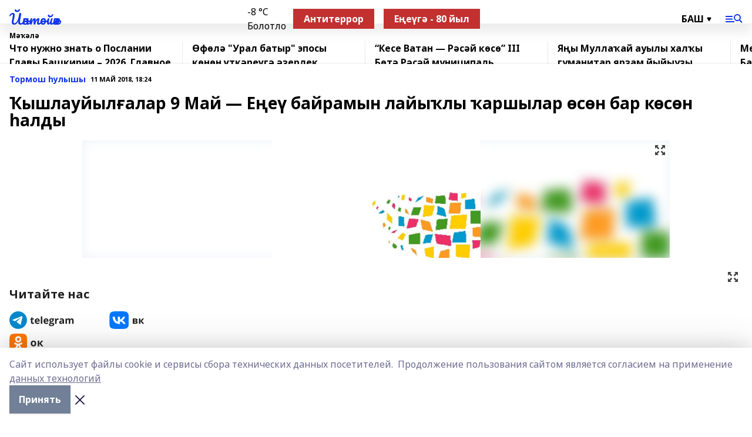

--- FILE ---
content_type: text/html; charset=utf-8
request_url: https://yantiyak.ru/articles/tormosh-ulyshy/2018-05-11/yshlauyyl-alar-9-may-e-e-bayramyn-layy-ly-arshylar-s-n-bar-k-s-n-aldy-60902
body_size: 26820
content:
<!doctype html>
<html data-n-head-ssr lang="ru" data-n-head="%7B%22lang%22:%7B%22ssr%22:%22ru%22%7D%7D">
  <head >
    <title>Ҡышлауйылғалар 9 Май — Еңеү байрамын  лайыҡлы ҡаршылар өсөн бар көсөн һалды</title><meta data-n-head="ssr" data-hid="google" name="google" content="notranslate"><meta data-n-head="ssr" data-hid="charset" charset="utf-8"><meta data-n-head="ssr" name="viewport" content="width=1300"><meta data-n-head="ssr" data-hid="og:url" property="og:url" content="https://yantiyak.ru/articles/tormosh-ulyshy/2018-05-11/yshlauyyl-alar-9-may-e-e-bayramyn-layy-ly-arshylar-s-n-bar-k-s-n-aldy-60902"><meta data-n-head="ssr" data-hid="og:type" property="og:type" content="article"><meta data-n-head="ssr" name="yandex-verification" content="57487cc8c35c1b7d"><meta data-n-head="ssr" name="zen-verification" content="&lt;meta name=&quot;zen-verification&quot; content=&quot;3269q9uTlJfAkW3lHFdS6WwxmOBZHA8XVT29XMMgatVdmslqjKMwVRiAVDAu89nU&quot; /&gt;"><meta data-n-head="ssr" name="google-site-verification" content="y9IWHISeh5PrzOVNS4Qt8vP7OBMFkZL-EnkX-lEAXFU"><meta data-n-head="ssr" data-hid="og:title" property="og:title" content="Ҡышлауйылғалар 9 Май — Еңеү байрамын  лайыҡлы ҡаршылар өсөн бар көсөн һалды"><meta data-n-head="ssr" data-hid="og:description" property="og:description" content="Ҡышлауйылғалар 9 Май — Еңеү байрамын  лайыҡлы ҡаршылар өсөн бар көсөн һалды"><meta data-n-head="ssr" data-hid="description" name="description" content="Ҡышлауйылғалар 9 Май — Еңеү байрамын  лайыҡлы ҡаршылар өсөн бар көсөн һалды"><meta data-n-head="ssr" data-hid="og:image" property="og:image" content="https://yantiyak.ru/attachments/06c1fee8ccf2518af0e2e764faa87b19b3604388/store/crop/0/0/1000/563/1000/563/0/9a246ad1b0eb7dae45cf6964f1b939ba1745c3676545e629314a3cd766d8/placeholder.png"><link data-n-head="ssr" rel="icon" href="https://api.bashinform.ru/attachments/6a36138b4f2da90a593b538b42206548d2b7f70d/store/b382d1e73fb91e5d3611c7adeef84b5d0c7e3902bf258fd5177078cf15a1/9GRXxEbxonc.jpg"><link data-n-head="ssr" rel="canonical" href="https://yantiyak.ru/articles/tormosh-ulyshy/2018-05-11/yshlauyyl-alar-9-may-e-e-bayramyn-layy-ly-arshylar-s-n-bar-k-s-n-aldy-60902"><link data-n-head="ssr" rel="preconnect" href="https://fonts.googleapis.com"><link data-n-head="ssr" rel="stylesheet" href="/fonts/noto-sans/index.css"><link data-n-head="ssr" rel="stylesheet" href="https://fonts.googleapis.com/css2?family=Noto+Serif:wght@400;700&amp;display=swap"><link data-n-head="ssr" rel="stylesheet" href="https://fonts.googleapis.com/css2?family=Inter:wght@400;600;700;900&amp;display=swap"><link data-n-head="ssr" rel="stylesheet" href="https://fonts.googleapis.com/css2?family=Montserrat:wght@400;700&amp;display=swap"><link data-n-head="ssr" rel="stylesheet" href="https://fonts.googleapis.com/css2?family=Pacifico&amp;display=swap"><style data-n-head="ssr">:root { --active-color: #1134e8; }</style><script data-n-head="ssr" src="https://yastatic.net/pcode/adfox/loader.js" crossorigin="anonymous"></script><script data-n-head="ssr" src="https://vk.com/js/api/openapi.js" async></script><script data-n-head="ssr" src="https://widget.sparrow.ru/js/embed.js" async></script><script data-n-head="ssr" src="https://yandex.ru/ads/system/header-bidding.js" async></script><script data-n-head="ssr" src="https://ads.digitalcaramel.com/js/bashinform.ru.js" type="text/javascript"></script><script data-n-head="ssr">window.yaContextCb = window.yaContextCb || []</script><script data-n-head="ssr" src="https://yandex.ru/ads/system/context.js" async></script><script data-n-head="ssr" type="application/ld+json">{
            "@context": "https://schema.org",
            "@type": "NewsArticle",
            "mainEntityOfPage": {
              "@type": "WebPage",
              "@id": "https://yantiyak.ru/articles/tormosh-ulyshy/2018-05-11/yshlauyyl-alar-9-may-e-e-bayramyn-layy-ly-arshylar-s-n-bar-k-s-n-aldy-60902"
            },
            "headline" : "Ҡышлауйылғалар 9 Май — Еңеү байрамын  лайыҡлы ҡаршылар өсөн бар көсөн һалды",
            "image": [
              "https://yantiyak.ru/attachments/06c1fee8ccf2518af0e2e764faa87b19b3604388/store/crop/0/0/1000/563/1000/563/0/9a246ad1b0eb7dae45cf6964f1b939ba1745c3676545e629314a3cd766d8/placeholder.png"
            ],
            "datePublished": "2018-05-11T18:24:00.000+05:00",
            "author": [],
            "publisher": {
              "@type": "Organization",
              "name": "«Йәнтөйәк»",
              "logo": {
                "@type": "ImageObject",
                "url": "null"
              }
            },
            "description": ""
          }</script><link rel="preload" href="/_nuxt/2b8329c.js" as="script"><link rel="preload" href="/_nuxt/622ad3e.js" as="script"><link rel="preload" href="/_nuxt/8d87fb7.js" as="script"><link rel="preload" href="/_nuxt/26889cd.js" as="script"><link rel="preload" href="/_nuxt/11747bc.js" as="script"><link rel="preload" href="/_nuxt/f8c19a1.js" as="script"><link rel="preload" href="/_nuxt/d6d0d28.js" as="script"><link rel="preload" href="/_nuxt/d945a1d.js" as="script"><link rel="preload" href="/_nuxt/d0a6ea4.js" as="script"><link rel="preload" href="/_nuxt/87d02ec.js" as="script"><link rel="preload" href="/_nuxt/f8a5f10.js" as="script"><style data-vue-ssr-id="02097838:0 0211d3d2:0 7e56e4e3:0 78c231fa:0 2b202313:0 3ba5510c:0 7deb7420:0 7501b878:0 67a80222:0 01f9c408:0 f11faff8:0 01b9542b:0 74a8f3db:0 fd82e6f0:0 69552a97:0 2bc4b7f8:0 77d4baa4:0 6f94af7f:0 0a7c8cf7:0 67baf181:0 5e85ad43:0 3eb3f9ae:0 0684d134:0 7eba589d:0 44e53ad8:0 d15e8f64:0">.fade-enter,.fade-leave-to{opacity:0}.fade-enter-active,.fade-leave-active{transition:opacity .2s ease}.fade-up-enter-active,.fade-up-leave-active{transition:all .35s}.fade-up-enter,.fade-up-leave-to{opacity:0;transform:translateY(-20px)}.rubric-date{display:flex;align-items:flex-end;margin-bottom:1rem}.cm-rubric{font-weight:700;font-size:14px;margin-right:.5rem;color:var(--active-color)}.cm-date{font-size:11px;text-transform:uppercase;font-weight:700}.cm-story{font-weight:700;font-size:14px;margin-left:.5rem;margin-right:.5rem;color:var(--active-color)}.serif-text{font-family:Noto Serif,serif;line-height:1.65;font-size:17px}.bg-img{background-size:cover;background-position:50%;height:0;position:relative;background-color:#e2e2e2;padding-bottom:56%;>img{position:absolute;left:0;top:0;width:100%;height:100%;-o-object-fit:cover;object-fit:cover;-o-object-position:center;object-position:center}}.btn{--text-opacity:1;color:#fff;color:rgba(255,255,255,var(--text-opacity));text-align:center;padding-top:1.5rem;padding-bottom:1.5rem;font-weight:700;cursor:pointer;margin-top:2rem;border-radius:8px;font-size:20px;background:var(--active-color)}.checkbox{border-radius:.5rem;border-width:1px;margin-right:1.25rem;cursor:pointer;border-color:#e9e9eb;width:32px;height:32px}.checkbox.__active{background:var(--active-color) 50% no-repeat url([data-uri]);border-color:var(--active-color)}.h1{margin-top:1rem;margin-bottom:1.5rem;font-weight:700;line-height:1.07;font-size:32px}.all-matters{text-align:center;cursor:pointer;padding-top:1.5rem;padding-bottom:1.5rem;font-weight:700;margin-bottom:2rem;border-radius:8px;background:#f5f5f5;font-size:20px}.all-matters.__small{padding-top:.75rem;padding-bottom:.75rem;margin-top:1.5rem;font-size:14px;border-radius:4px}[data-desktop]{.rubric-date{margin-bottom:1.25rem}.h1{font-size:46px;margin-top:1.5rem;margin-bottom:1.5rem}section.cols{display:grid;margin-left:58px;grid-gap:16px;grid-template-columns:816px 42px 300px}section.list-cols{display:grid;grid-gap:40px;grid-template-columns:1fr 300px}.matter-grid{display:flex;flex-wrap:wrap;margin-right:-16px}.top-sticky{position:-webkit-sticky;position:sticky;top:48px}.top-sticky.local{top:56px}.top-sticky.ig{top:86px}.top-sticky-matter{position:-webkit-sticky;position:sticky;z-index:1;top:102px}.top-sticky-matter.local{top:110px}.top-sticky-matter.ig{top:140px}}.search-form{display:flex;border-bottom-width:1px;--border-opacity:1;border-color:#fff;border-color:rgba(255,255,255,var(--border-opacity));padding-bottom:.75rem;justify-content:space-between;align-items:center;--text-opacity:1;color:#fff;color:rgba(255,255,255,var(--text-opacity));.reset{cursor:pointer;opacity:.5;display:block}input{background-color:transparent;border-style:none;--text-opacity:1;color:#fff;color:rgba(255,255,255,var(--text-opacity));outline:2px solid transparent;outline-offset:2px;width:66.666667%;font-size:20px}input::-moz-placeholder{color:hsla(0,0%,100%,.18824)}input:-ms-input-placeholder{color:hsla(0,0%,100%,.18824)}input::placeholder{color:hsla(0,0%,100%,.18824)}}[data-desktop] .search-form{width:820px;button{border-radius:.25rem;font-weight:700;padding:.5rem 1.5rem;cursor:pointer;--text-opacity:1;color:#fff;color:rgba(255,255,255,var(--text-opacity));font-size:22px;background:var(--active-color)}input{font-size:28px}.reset{margin-right:2rem;margin-left:auto}}html.locked{overflow:hidden}html{body{letter-spacing:-.03em;font-family:Noto Sans,sans-serif;line-height:1.19;font-size:14px}ol,ul{margin-left:2rem;margin-bottom:1rem;li{margin-bottom:.5rem}}ol{list-style-type:decimal}ul{list-style-type:disc}a{cursor:pointer;color:inherit}iframe,img,object,video{max-width:100%}}.container{padding-left:16px;padding-right:16px}[data-desktop]{min-width:1250px;.container{margin-left:auto;margin-right:auto;padding-left:0;padding-right:0;width:1250px}}
/*! normalize.css v8.0.1 | MIT License | github.com/necolas/normalize.css */html{line-height:1.15;-webkit-text-size-adjust:100%}body{margin:0}main{display:block}h1{font-size:2em;margin:.67em 0}hr{box-sizing:content-box;height:0;overflow:visible}pre{font-family:monospace,monospace;font-size:1em}a{background-color:transparent}abbr[title]{border-bottom:none;text-decoration:underline;-webkit-text-decoration:underline dotted;text-decoration:underline dotted}b,strong{font-weight:bolder}code,kbd,samp{font-family:monospace,monospace;font-size:1em}small{font-size:80%}sub,sup{font-size:75%;line-height:0;position:relative;vertical-align:baseline}sub{bottom:-.25em}sup{top:-.5em}img{border-style:none}button,input,optgroup,select,textarea{font-family:inherit;font-size:100%;line-height:1.15;margin:0}button,input{overflow:visible}button,select{text-transform:none}[type=button],[type=reset],[type=submit],button{-webkit-appearance:button}[type=button]::-moz-focus-inner,[type=reset]::-moz-focus-inner,[type=submit]::-moz-focus-inner,button::-moz-focus-inner{border-style:none;padding:0}[type=button]:-moz-focusring,[type=reset]:-moz-focusring,[type=submit]:-moz-focusring,button:-moz-focusring{outline:1px dotted ButtonText}fieldset{padding:.35em .75em .625em}legend{box-sizing:border-box;color:inherit;display:table;max-width:100%;padding:0;white-space:normal}progress{vertical-align:baseline}textarea{overflow:auto}[type=checkbox],[type=radio]{box-sizing:border-box;padding:0}[type=number]::-webkit-inner-spin-button,[type=number]::-webkit-outer-spin-button{height:auto}[type=search]{-webkit-appearance:textfield;outline-offset:-2px}[type=search]::-webkit-search-decoration{-webkit-appearance:none}::-webkit-file-upload-button{-webkit-appearance:button;font:inherit}details{display:block}summary{display:list-item}[hidden],template{display:none}blockquote,dd,dl,figure,h1,h2,h3,h4,h5,h6,hr,p,pre{margin:0}button{background-color:transparent;background-image:none}button:focus{outline:1px dotted;outline:5px auto -webkit-focus-ring-color}fieldset,ol,ul{margin:0;padding:0}ol,ul{list-style:none}html{font-family:Noto Sans,sans-serif;line-height:1.5}*,:after,:before{box-sizing:border-box;border:0 solid #e2e8f0}hr{border-top-width:1px}img{border-style:solid}textarea{resize:vertical}input::-moz-placeholder,textarea::-moz-placeholder{color:#a0aec0}input:-ms-input-placeholder,textarea:-ms-input-placeholder{color:#a0aec0}input::placeholder,textarea::placeholder{color:#a0aec0}[role=button],button{cursor:pointer}table{border-collapse:collapse}h1,h2,h3,h4,h5,h6{font-size:inherit;font-weight:inherit}a{color:inherit;text-decoration:inherit}button,input,optgroup,select,textarea{padding:0;line-height:inherit;color:inherit}code,kbd,pre,samp{font-family:Menlo,Monaco,Consolas,"Liberation Mono","Courier New",monospace}audio,canvas,embed,iframe,img,object,svg,video{display:block;vertical-align:middle}img,video{max-width:100%;height:auto}.appearance-none{-webkit-appearance:none;-moz-appearance:none;appearance:none}.bg-transparent{background-color:transparent}.bg-black{--bg-opacity:1;background-color:#000;background-color:rgba(0,0,0,var(--bg-opacity))}.bg-white{--bg-opacity:1;background-color:#fff;background-color:rgba(255,255,255,var(--bg-opacity))}.bg-gray-200{--bg-opacity:1;background-color:#edf2f7;background-color:rgba(237,242,247,var(--bg-opacity))}.bg-center{background-position:50%}.bg-top{background-position:top}.bg-no-repeat{background-repeat:no-repeat}.bg-cover{background-size:cover}.bg-contain{background-size:contain}.border-collapse{border-collapse:collapse}.border-black{--border-opacity:1;border-color:#000;border-color:rgba(0,0,0,var(--border-opacity))}.border-blue-400{--border-opacity:1;border-color:#63b3ed;border-color:rgba(99,179,237,var(--border-opacity))}.rounded{border-radius:.25rem}.rounded-lg{border-radius:.5rem}.rounded-full{border-radius:9999px}.border-none{border-style:none}.border-2{border-width:2px}.border-4{border-width:4px}.border{border-width:1px}.border-t-0{border-top-width:0}.border-t{border-top-width:1px}.border-b{border-bottom-width:1px}.cursor-pointer{cursor:pointer}.block{display:block}.inline-block{display:inline-block}.flex{display:flex}.table{display:table}.grid{display:grid}.hidden{display:none}.flex-col{flex-direction:column}.flex-wrap{flex-wrap:wrap}.flex-no-wrap{flex-wrap:nowrap}.items-center{align-items:center}.justify-center{justify-content:center}.justify-between{justify-content:space-between}.flex-grow-0{flex-grow:0}.flex-shrink-0{flex-shrink:0}.order-first{order:-9999}.order-last{order:9999}.font-sans{font-family:Noto Sans,sans-serif}.font-serif{font-family:Noto Serif,serif}.font-medium{font-weight:500}.font-semibold{font-weight:600}.font-bold{font-weight:700}.h-3{height:.75rem}.h-6{height:1.5rem}.h-12{height:3rem}.h-auto{height:auto}.h-full{height:100%}.text-xs{font-size:11px}.text-sm{font-size:12px}.text-base{font-size:14px}.text-lg{font-size:16px}.text-xl{font-size:18px}.text-2xl{font-size:21px}.text-3xl{font-size:30px}.text-4xl{font-size:46px}.leading-6{line-height:1.5rem}.leading-none{line-height:1}.leading-tight{line-height:1.07}.leading-snug{line-height:1.125}.m-0{margin:0}.my-0{margin-top:0;margin-bottom:0}.mx-0{margin-left:0;margin-right:0}.mx-1{margin-left:.25rem;margin-right:.25rem}.mx-2{margin-left:.5rem;margin-right:.5rem}.my-4{margin-top:1rem;margin-bottom:1rem}.mx-4{margin-left:1rem;margin-right:1rem}.my-5{margin-top:1.25rem;margin-bottom:1.25rem}.mx-5{margin-left:1.25rem;margin-right:1.25rem}.my-6{margin-top:1.5rem;margin-bottom:1.5rem}.my-8{margin-top:2rem;margin-bottom:2rem}.mx-auto{margin-left:auto;margin-right:auto}.-mx-3{margin-left:-.75rem;margin-right:-.75rem}.-my-4{margin-top:-1rem;margin-bottom:-1rem}.mt-0{margin-top:0}.mr-0{margin-right:0}.mb-0{margin-bottom:0}.ml-0{margin-left:0}.mt-1{margin-top:.25rem}.mr-1{margin-right:.25rem}.mb-1{margin-bottom:.25rem}.ml-1{margin-left:.25rem}.mt-2{margin-top:.5rem}.mr-2{margin-right:.5rem}.mb-2{margin-bottom:.5rem}.ml-2{margin-left:.5rem}.mt-3{margin-top:.75rem}.mr-3{margin-right:.75rem}.mb-3{margin-bottom:.75rem}.mt-4{margin-top:1rem}.mr-4{margin-right:1rem}.mb-4{margin-bottom:1rem}.ml-4{margin-left:1rem}.mt-5{margin-top:1.25rem}.mr-5{margin-right:1.25rem}.mb-5{margin-bottom:1.25rem}.mt-6{margin-top:1.5rem}.mr-6{margin-right:1.5rem}.mb-6{margin-bottom:1.5rem}.mt-8{margin-top:2rem}.mr-8{margin-right:2rem}.mb-8{margin-bottom:2rem}.ml-8{margin-left:2rem}.mt-10{margin-top:2.5rem}.ml-10{margin-left:2.5rem}.mt-12{margin-top:3rem}.mb-12{margin-bottom:3rem}.mt-16{margin-top:4rem}.mb-16{margin-bottom:4rem}.mr-20{margin-right:5rem}.mr-auto{margin-right:auto}.ml-auto{margin-left:auto}.mt-px{margin-top:1px}.-mt-2{margin-top:-.5rem}.max-w-none{max-width:none}.max-w-full{max-width:100%}.object-contain{-o-object-fit:contain;object-fit:contain}.object-cover{-o-object-fit:cover;object-fit:cover}.object-center{-o-object-position:center;object-position:center}.opacity-0{opacity:0}.opacity-50{opacity:.5}.outline-none{outline:2px solid transparent;outline-offset:2px}.overflow-auto{overflow:auto}.overflow-hidden{overflow:hidden}.overflow-visible{overflow:visible}.p-0{padding:0}.p-2{padding:.5rem}.p-3{padding:.75rem}.p-4{padding:1rem}.p-8{padding:2rem}.px-0{padding-left:0;padding-right:0}.py-1{padding-top:.25rem;padding-bottom:.25rem}.px-1{padding-left:.25rem;padding-right:.25rem}.py-2{padding-top:.5rem;padding-bottom:.5rem}.px-2{padding-left:.5rem;padding-right:.5rem}.py-3{padding-top:.75rem;padding-bottom:.75rem}.px-3{padding-left:.75rem;padding-right:.75rem}.py-4{padding-top:1rem;padding-bottom:1rem}.px-4{padding-left:1rem;padding-right:1rem}.px-5{padding-left:1.25rem;padding-right:1.25rem}.px-6{padding-left:1.5rem;padding-right:1.5rem}.py-8{padding-top:2rem;padding-bottom:2rem}.py-10{padding-top:2.5rem;padding-bottom:2.5rem}.pt-0{padding-top:0}.pr-0{padding-right:0}.pb-0{padding-bottom:0}.pt-1{padding-top:.25rem}.pt-2{padding-top:.5rem}.pb-2{padding-bottom:.5rem}.pl-2{padding-left:.5rem}.pt-3{padding-top:.75rem}.pb-3{padding-bottom:.75rem}.pt-4{padding-top:1rem}.pr-4{padding-right:1rem}.pb-4{padding-bottom:1rem}.pl-4{padding-left:1rem}.pt-5{padding-top:1.25rem}.pr-5{padding-right:1.25rem}.pb-5{padding-bottom:1.25rem}.pl-5{padding-left:1.25rem}.pt-6{padding-top:1.5rem}.pb-6{padding-bottom:1.5rem}.pl-6{padding-left:1.5rem}.pt-8{padding-top:2rem}.pb-8{padding-bottom:2rem}.pr-10{padding-right:2.5rem}.pb-12{padding-bottom:3rem}.pl-12{padding-left:3rem}.pb-16{padding-bottom:4rem}.pointer-events-none{pointer-events:none}.fixed{position:fixed}.absolute{position:absolute}.relative{position:relative}.sticky{position:-webkit-sticky;position:sticky}.top-0{top:0}.right-0{right:0}.bottom-0{bottom:0}.left-0{left:0}.left-auto{left:auto}.shadow{box-shadow:0 1px 3px 0 rgba(0,0,0,.1),0 1px 2px 0 rgba(0,0,0,.06)}.shadow-none{box-shadow:none}.text-center{text-align:center}.text-right{text-align:right}.text-transparent{color:transparent}.text-black{--text-opacity:1;color:#000;color:rgba(0,0,0,var(--text-opacity))}.text-white{--text-opacity:1;color:#fff;color:rgba(255,255,255,var(--text-opacity))}.text-gray-600{--text-opacity:1;color:#718096;color:rgba(113,128,150,var(--text-opacity))}.text-gray-700{--text-opacity:1;color:#4a5568;color:rgba(74,85,104,var(--text-opacity))}.uppercase{text-transform:uppercase}.underline{text-decoration:underline}.tracking-tight{letter-spacing:-.05em}.select-none{-webkit-user-select:none;-moz-user-select:none;-ms-user-select:none;user-select:none}.select-all{-webkit-user-select:all;-moz-user-select:all;-ms-user-select:all;user-select:all}.visible{visibility:visible}.invisible{visibility:hidden}.whitespace-no-wrap{white-space:nowrap}.w-3{width:.75rem}.w-auto{width:auto}.w-1\/3{width:33.333333%}.w-full{width:100%}.z-20{z-index:20}.z-50{z-index:50}.gap-1{grid-gap:.25rem;gap:.25rem}.gap-2{grid-gap:.5rem;gap:.5rem}.gap-3{grid-gap:.75rem;gap:.75rem}.gap-4{grid-gap:1rem;gap:1rem}.gap-5{grid-gap:1.25rem;gap:1.25rem}.gap-6{grid-gap:1.5rem;gap:1.5rem}.gap-8{grid-gap:2rem;gap:2rem}.gap-10{grid-gap:2.5rem;gap:2.5rem}.grid-cols-1{grid-template-columns:repeat(1,minmax(0,1fr))}.grid-cols-2{grid-template-columns:repeat(2,minmax(0,1fr))}.grid-cols-3{grid-template-columns:repeat(3,minmax(0,1fr))}.grid-cols-4{grid-template-columns:repeat(4,minmax(0,1fr))}.grid-cols-5{grid-template-columns:repeat(5,minmax(0,1fr))}.transform{--transform-translate-x:0;--transform-translate-y:0;--transform-rotate:0;--transform-skew-x:0;--transform-skew-y:0;--transform-scale-x:1;--transform-scale-y:1;transform:translateX(var(--transform-translate-x)) translateY(var(--transform-translate-y)) rotate(var(--transform-rotate)) skewX(var(--transform-skew-x)) skewY(var(--transform-skew-y)) scaleX(var(--transform-scale-x)) scaleY(var(--transform-scale-y))}.transition-all{transition-property:all}.transition{transition-property:background-color,border-color,color,fill,stroke,opacity,box-shadow,transform}@-webkit-keyframes spin{to{transform:rotate(1turn)}}@keyframes spin{to{transform:rotate(1turn)}}@-webkit-keyframes ping{75%,to{transform:scale(2);opacity:0}}@keyframes ping{75%,to{transform:scale(2);opacity:0}}@-webkit-keyframes pulse{50%{opacity:.5}}@keyframes pulse{50%{opacity:.5}}@-webkit-keyframes bounce{0%,to{transform:translateY(-25%);-webkit-animation-timing-function:cubic-bezier(.8,0,1,1);animation-timing-function:cubic-bezier(.8,0,1,1)}50%{transform:none;-webkit-animation-timing-function:cubic-bezier(0,0,.2,1);animation-timing-function:cubic-bezier(0,0,.2,1)}}@keyframes bounce{0%,to{transform:translateY(-25%);-webkit-animation-timing-function:cubic-bezier(.8,0,1,1);animation-timing-function:cubic-bezier(.8,0,1,1)}50%{transform:none;-webkit-animation-timing-function:cubic-bezier(0,0,.2,1);animation-timing-function:cubic-bezier(0,0,.2,1)}}
.nuxt-progress{position:fixed;top:0;left:0;right:0;height:2px;width:0;opacity:1;transition:width .1s,opacity .4s;background-color:var(--active-color);z-index:999999}.nuxt-progress.nuxt-progress-notransition{transition:none}.nuxt-progress-failed{background-color:red}
.page_1iNBq{position:relative;min-height:65vh}[data-desktop]{.topBanner_Im5IM{margin-left:auto;margin-right:auto;width:1256px}}
.bnr_2VvRX{margin-left:auto;margin-right:auto;width:300px}.bnr_2VvRX:not(:empty){margin-bottom:1rem}.bnrContainer_1ho9N.mb-0 .bnr_2VvRX{margin-bottom:0}[data-desktop]{.bnr_2VvRX{width:auto;margin-left:0;margin-right:0}}
.topline-container[data-v-7682f57c]{position:-webkit-sticky;position:sticky;top:0;z-index:10}.bottom-menu[data-v-7682f57c]{--bg-opacity:1;background-color:#fff;background-color:rgba(255,255,255,var(--bg-opacity));height:45px;box-shadow:0 15px 20px rgba(0,0,0,.08)}.bottom-menu.__dark[data-v-7682f57c]{--bg-opacity:1;background-color:#000;background-color:rgba(0,0,0,var(--bg-opacity));.bottom-menu-link{--text-opacity:1;color:#fff;color:rgba(255,255,255,var(--text-opacity))}.bottom-menu-link:hover{color:var(--active-color)}}.bottom-menu-links[data-v-7682f57c]{display:flex;overflow:auto;grid-gap:1rem;gap:1rem;padding-top:1rem;padding-bottom:1rem;scrollbar-width:none}.bottom-menu-links[data-v-7682f57c]::-webkit-scrollbar{display:none}.bottom-menu-link[data-v-7682f57c]{white-space:nowrap;font-weight:700}.bottom-menu-link[data-v-7682f57c]:hover{color:var(--active-color)}
.topline_KUXuM{--bg-opacity:1;background-color:#fff;background-color:rgba(255,255,255,var(--bg-opacity));padding-top:.5rem;padding-bottom:.5rem;position:relative;box-shadow:0 15px 20px rgba(0,0,0,.08);height:40px;z-index:1}.topline_KUXuM.__dark_3HDH5{--bg-opacity:1;background-color:#000;background-color:rgba(0,0,0,var(--bg-opacity))}[data-desktop]{.topline_KUXuM{height:50px}}
.container_3LUUG{display:flex;align-items:center;justify-content:space-between}.container_3LUUG.__dark_AMgBk{.logo_1geVj{--text-opacity:1;color:#fff;color:rgba(255,255,255,var(--text-opacity))}.menu-trigger_2_P72{--bg-opacity:1;background-color:#fff;background-color:rgba(255,255,255,var(--bg-opacity))}.lang_107ai,.topline-item_1BCyx{--text-opacity:1;color:#fff;color:rgba(255,255,255,var(--text-opacity))}.lang_107ai{background-image:url([data-uri])}}.lang_107ai{margin-left:auto;margin-right:1.25rem;padding-right:1rem;padding-left:.5rem;cursor:pointer;display:flex;align-items:center;font-weight:700;-webkit-appearance:none;-moz-appearance:none;appearance:none;outline:2px solid transparent;outline-offset:2px;text-transform:uppercase;background:no-repeat url([data-uri]) calc(100% - 3px) 50%}.logo-img_9ttWw{max-height:30px}.logo-text_Gwlnp{white-space:nowrap;font-family:Pacifico,serif;font-size:24px;line-height:.9;color:var(--active-color)}.menu-trigger_2_P72{cursor:pointer;width:30px;height:24px;background:var(--active-color);-webkit-mask:no-repeat url(/_nuxt/img/menu.cffb7c4.svg) center;mask:no-repeat url(/_nuxt/img/menu.cffb7c4.svg) center}.menu-trigger_2_P72.__cross_3NUSb{-webkit-mask-image:url([data-uri]);mask-image:url([data-uri])}.topline-item_1BCyx{font-weight:700;line-height:1;margin-right:16px}.topline-item_1BCyx,.topline-item_1BCyx.blue_1SDgs,.topline-item_1BCyx.red_1EmKm{--text-opacity:1;color:#fff;color:rgba(255,255,255,var(--text-opacity))}.topline-item_1BCyx.blue_1SDgs,.topline-item_1BCyx.red_1EmKm{padding:9px 18px;background:#8bb1d4}.topline-item_1BCyx.red_1EmKm{background:#c23030}.topline-item_1BCyx.default_3xuLv{font-size:12px;color:var(--active-color);max-width:100px}[data-desktop]{.logo-img_9ttWw{max-height:40px}.logo-text_Gwlnp{position:relative;top:-3px;font-size:36px}.slogan-desktop_2LraR{font-size:11px;margin-left:2.5rem;font-weight:700;text-transform:uppercase;color:#5e6a70}.lang_107ai{margin-left:0}}
.weather[data-v-f75b9a02]{display:flex;align-items:center;.icon{border-radius:9999px;margin-right:.5rem;background:var(--active-color) no-repeat 50%/11px;width:18px;height:18px}.clear{background-image:url(/_nuxt/img/clear.504a39c.svg)}.clouds{background-image:url(/_nuxt/img/clouds.35bb1b1.svg)}.few_clouds{background-image:url(/_nuxt/img/few_clouds.849e8ce.svg)}.rain{background-image:url(/_nuxt/img/rain.fa221cc.svg)}.snow{background-image:url(/_nuxt/img/snow.3971728.svg)}.thunderstorm_w_rain{background-image:url(/_nuxt/img/thunderstorm_w_rain.f4f5bf2.svg)}.thunderstorm{background-image:url(/_nuxt/img/thunderstorm.bbf00c1.svg)}.text{font-size:12px;font-weight:700;line-height:1;color:rgba(0,0,0,.9)}}.__dark.weather .text[data-v-f75b9a02]{--text-opacity:1;color:#fff;color:rgba(255,255,255,var(--text-opacity))}
.block_35WEi{position:-webkit-sticky;position:sticky;left:0;width:100%;padding-top:.75rem;padding-bottom:.75rem;--bg-opacity:1;background-color:#fff;background-color:rgba(255,255,255,var(--bg-opacity));--text-opacity:1;color:#000;color:rgba(0,0,0,var(--text-opacity));height:68px;z-index:8;border-bottom:1px solid rgba(0,0,0,.08235)}.block_35WEi.invisible_3bwn4{visibility:hidden}.block_35WEi.local_2u9p8,.block_35WEi.local_ext_2mSQw{top:40px}.block_35WEi.local_2u9p8.has_bottom_items_u0rcZ,.block_35WEi.local_ext_2mSQw.has_bottom_items_u0rcZ{top:85px}.block_35WEi.ig_3ld7e{top:50px}.block_35WEi.ig_3ld7e.has_bottom_items_u0rcZ{top:95px}.block_35WEi.bi_3BhQ1,.block_35WEi.bi_ext_1Yp6j{top:49px}.block_35WEi.bi_3BhQ1.has_bottom_items_u0rcZ,.block_35WEi.bi_ext_1Yp6j.has_bottom_items_u0rcZ{top:94px}.block_35WEi.red_wPGsU{background:#fdf3f3;.blockTitle_1BF2P{color:#d65a47}}.block_35WEi.blue_2AJX7{background:#e6ecf2;.blockTitle_1BF2P{color:#8bb1d4}}.block_35WEi{.loading_1RKbb{height:1.5rem;margin:0 auto}}.blockTitle_1BF2P{font-weight:700;font-size:12px;margin-bottom:.25rem;display:inline-block;overflow:hidden;max-height:1.2em;display:-webkit-box;-webkit-line-clamp:1;-webkit-box-orient:vertical;text-overflow:ellipsis}.items_2XU71{display:flex;overflow:auto;margin-left:-16px;margin-right:-16px;padding-left:16px;padding-right:16px}.items_2XU71::-webkit-scrollbar{display:none}.item_KFfAv{flex-shrink:0;flex-grow:0;padding-right:1rem;margin-right:1rem;font-weight:700;overflow:hidden;width:295px;max-height:2.4em;border-right:1px solid rgba(0,0,0,.08235);display:-webkit-box;-webkit-line-clamp:2;-webkit-box-orient:vertical;text-overflow:ellipsis}.item_KFfAv:hover{opacity:.75}[data-desktop]{.block_35WEi{height:54px}.block_35WEi.local_2u9p8,.block_35WEi.local_ext_2mSQw{top:50px}.block_35WEi.local_2u9p8.has_bottom_items_u0rcZ,.block_35WEi.local_ext_2mSQw.has_bottom_items_u0rcZ{top:95px}.block_35WEi.ig_3ld7e{top:80px}.block_35WEi.ig_3ld7e.has_bottom_items_u0rcZ{top:125px}.block_35WEi.bi_3BhQ1,.block_35WEi.bi_ext_1Yp6j{top:42px}.block_35WEi.bi_3BhQ1.has_bottom_items_u0rcZ,.block_35WEi.bi_ext_1Yp6j.has_bottom_items_u0rcZ{top:87px}.block_35WEi.image_3yONs{.prev_1cQoq{background-image:url([data-uri])}.next_827zB{background-image:url([data-uri])}}.wrapper_TrcU4{display:grid;grid-template-columns:240px calc(100% - 320px)}.next_827zB,.prev_1cQoq{position:absolute;cursor:pointer;width:24px;height:24px;top:4px;left:210px;background:url([data-uri])}.next_827zB{left:auto;right:15px;background:url([data-uri])}.blockTitle_1BF2P{font-size:18px;padding-right:2.5rem;margin-right:0;max-height:2.4em;-webkit-line-clamp:2}.items_2XU71{margin-left:0;padding-left:0;-ms-scroll-snap-type:x mandatory;scroll-snap-type:x mandatory;scroll-behavior:smooth;scrollbar-width:none}.item_KFfAv,.items_2XU71{margin-right:0;padding-right:0}.item_KFfAv{padding-left:1.25rem;scroll-snap-align:start;width:310px;border-left:1px solid rgba(0,0,0,.08235);border-right:none}}
@-webkit-keyframes rotate-data-v-8cdd8c10{0%{transform:rotate(0)}to{transform:rotate(1turn)}}@keyframes rotate-data-v-8cdd8c10{0%{transform:rotate(0)}to{transform:rotate(1turn)}}.component[data-v-8cdd8c10]{height:3rem;margin-top:1.5rem;margin-bottom:1.5rem;display:flex;justify-content:center;align-items:center;span{height:100%;width:4rem;background:no-repeat url(/_nuxt/img/loading.dd38236.svg) 50%/contain;-webkit-animation:rotate-data-v-8cdd8c10 .8s infinite;animation:rotate-data-v-8cdd8c10 .8s infinite}}
.promo_ZrQsB{text-align:center;display:block;--text-opacity:1;color:#fff;color:rgba(255,255,255,var(--text-opacity));font-weight:500;font-size:16px;line-height:1;position:relative;z-index:1;background:#d65a47;padding:6px 20px}[data-desktop]{.promo_ZrQsB{margin-left:auto;margin-right:auto;font-size:18px;padding:12px 40px}}
.feedTriggerMobile_1uP3h{text-align:center;width:100%;left:0;bottom:0;padding:1rem;color:#000;color:rgba(0,0,0,var(--text-opacity));background:#e7e7e7;filter:drop-shadow(0 -10px 30px rgba(0,0,0,.4))}.feedTriggerMobile_1uP3h,[data-desktop] .feedTriggerDesktop_eR1zC{position:fixed;font-weight:700;--text-opacity:1;z-index:8}[data-desktop] .feedTriggerDesktop_eR1zC{color:#fff;color:rgba(255,255,255,var(--text-opacity));cursor:pointer;padding:1rem 1rem 1rem 1.5rem;display:flex;align-items:center;justify-content:space-between;width:auto;font-size:28px;right:20px;bottom:20px;line-height:.85;background:var(--active-color);.new_36fkO{--bg-opacity:1;background-color:#fff;background-color:rgba(255,255,255,var(--bg-opacity));font-size:18px;padding:.25rem .5rem;margin-left:1rem;color:var(--active-color)}}
.noindex_1PbKm{display:block}.rubricDate_XPC5P{display:flex;margin-bottom:1rem;align-items:center;flex-wrap:wrap;grid-row-gap:.5rem;row-gap:.5rem}[data-desktop]{.rubricDate_XPC5P{margin-left:58px}.noindex_1PbKm,.pollContainer_25rgc{margin-left:40px}.noindex_1PbKm{width:700px}}
.h1_fQcc_{margin-top:0;margin-bottom:1rem;font-size:28px}.bigLead_37UJd{margin-bottom:1.25rem;font-size:20px}[data-desktop]{.h1_fQcc_{margin-bottom:1.25rem;margin-top:0;font-size:40px}.bigLead_37UJd{font-size:21px;margin-bottom:2rem}.smallLead_3mYo6{font-size:21px;font-weight:500}.leadImg_n0Xok{display:grid;grid-gap:2rem;gap:2rem;margin-bottom:2rem;grid-template-columns:repeat(2,minmax(0,1fr));margin-left:40px;width:700px}}
.partner[data-v-73e20f19]{margin-top:1rem;margin-bottom:1rem;color:rgba(0,0,0,.31373)}
.blurImgContainer_3_532{position:relative;overflow:hidden;--bg-opacity:1;background-color:#edf2f7;background-color:rgba(237,242,247,var(--bg-opacity));background-position:50%;background-repeat:no-repeat;display:flex;align-items:center;justify-content:center;aspect-ratio:16/9;background-image:url(/img/loading.svg)}.blurImgBlur_2fI8T{background-position:50%;background-size:cover;filter:blur(10px)}.blurImgBlur_2fI8T,.blurImgImg_ZaMSE{position:absolute;left:0;top:0;width:100%;height:100%}.blurImgImg_ZaMSE{-o-object-fit:contain;object-fit:contain;-o-object-position:center;object-position:center}.play_hPlPQ{background-size:contain;background-position:50%;background-repeat:no-repeat;position:relative;z-index:1;width:18%;min-width:30px;max-width:80px;aspect-ratio:1/1;background-image:url([data-uri])}[data-desktop]{.play_hPlPQ{min-width:35px}}
.fs-icon[data-v-2dcb0dcc]{position:absolute;cursor:pointer;right:0;top:0;transition-property:background-color,border-color,color,fill,stroke,opacity,box-shadow,transform;transition-duration:.3s;width:25px;height:25px;background:url(/_nuxt/img/fs.32f317e.svg) 0 100% no-repeat}
.photoText_slx0c{padding-top:.25rem;font-family:Noto Serif,serif;font-size:13px;a{color:var(--active-color)}}.author_1ZcJr{color:rgba(0,0,0,.50196);span{margin-right:.25rem}}[data-desktop]{.photoText_slx0c{padding-top:.75rem;font-size:12px;line-height:1}.author_1ZcJr{font-size:11px}}.photoText_slx0c.textWhite_m9vxt{--text-opacity:1;color:#fff;color:rgba(255,255,255,var(--text-opacity));.author_1ZcJr{--text-opacity:1;color:#fff;color:rgba(255,255,255,var(--text-opacity))}}
.block_1h4f8{margin-bottom:1.5rem}[data-desktop] .block_1h4f8{margin-bottom:2rem}
.imageContainer_N5llU{position:relative;--bg-opacity:1;background-color:#edf2f7;background-color:rgba(237,242,247,var(--bg-opacity))}[data-desktop]{.imageBlock_36ZEy{margin-left:40px;width:700px}}
.readus_3o8ag{margin-bottom:1.5rem;font-weight:700;font-size:16px}.subscribeButton_2yILe{font-weight:700;--text-opacity:1;color:#fff;color:rgba(255,255,255,var(--text-opacity));text-align:center;letter-spacing:-.05em;background:var(--active-color);padding:0 8px 3px;border-radius:11px;font-size:15px;width:140px}.rTitle_ae5sX{margin-bottom:1rem;font-family:Noto Sans,sans-serif;font-weight:700;color:#202022;font-size:20px;font-style:normal;line-height:normal}.items_1vOtx{display:flex;flex-wrap:wrap;grid-gap:.75rem;gap:.75rem;max-width:360px}.items_1vOtx.regional_OHiaP{.socialIcon_1xwkP{width:calc(33% - 10px)}.socialIcon_1xwkP:first-child,.socialIcon_1xwkP:nth-child(2){width:calc(50% - 10px)}}.socialIcon_1xwkP{margin-bottom:.5rem;background-size:contain;background-repeat:no-repeat;flex-shrink:0;width:calc(50% - 10px);background-position:0;height:30px}.vkIcon_1J2rG{background-image:url(/_nuxt/img/vk.07bf3d5.svg)}.vkShortIcon_1XRTC{background-image:url(/_nuxt/img/vk-short.1e19426.svg)}.tgIcon_3Y6iI{background-image:url(/_nuxt/img/tg.bfb93b5.svg)}.zenIcon_1Vpt0{background-image:url(/_nuxt/img/zen.1c41c49.svg)}.okIcon_3Q4dv{background-image:url(/_nuxt/img/ok.de8d66c.svg)}.okShortIcon_12fSg{background-image:url(/_nuxt/img/ok-short.e0e3723.svg)}.maxIcon_3MreL{background-image:url(/_nuxt/img/max.da7c1ef.png)}[data-desktop]{.readus_3o8ag{margin-left:2.5rem}.items_1vOtx{flex-wrap:nowrap;max-width:none;align-items:center}.subscribeButton_2yILe{text-align:center;font-weight:700;width:auto;padding:4px 7px 7px;font-size:25px}.socialIcon_1xwkP{height:45px}.vkIcon_1J2rG{width:197px!important}.vkShortIcon_1XRTC{width:90px!important}.tgIcon_3Y6iI{width:160px!important}.zenIcon_1Vpt0{width:110px!important}.okIcon_3Q4dv{width:256px!important}.okShortIcon_12fSg{width:90px!important}.maxIcon_3MreL{width:110px!important}}
.socials_3qx1G{margin-bottom:1.5rem}.socials_3qx1G.__black a{--border-opacity:1;border-color:#000;border-color:rgba(0,0,0,var(--border-opacity))}.socials_3qx1G.__border-white_1pZ66 .items_JTU4t a{--border-opacity:1;border-color:#fff;border-color:rgba(255,255,255,var(--border-opacity))}.socials_3qx1G{a{display:block;background-position:50%;background-repeat:no-repeat;cursor:pointer;width:20%;border:.5px solid #e2e2e2;border-right-width:0;height:42px}a:last-child{border-right-width:1px}}.items_JTU4t{display:flex}.vk_3jS8H{background-image:url(/_nuxt/img/vk.a3fc87d.svg)}.ok_3Znis{background-image:url(/_nuxt/img/ok.480e53f.svg)}.wa_32a2a{background-image:url(/_nuxt/img/wa.f2f254d.svg)}.tg_1vndD{background-image:url([data-uri])}.print_3gkIT{background-image:url(/_nuxt/img/print.f5ef7f3.svg)}.max_sqBYC{background-image:url([data-uri])}[data-desktop]{.socials_3qx1G{margin-bottom:0;width:42px}.socials_3qx1G.__sticky{position:-webkit-sticky;position:sticky;top:102px}.socials_3qx1G.__sticky.local_3XMUZ{top:110px}.socials_3qx1G.__sticky.ig_zkzMn{top:140px}.socials_3qx1G{a{width:auto;border-width:1px;border-bottom-width:0}a:last-child{border-bottom-width:1px}}.items_JTU4t{display:block}}.socials_3qx1G.__dark_1QzU6{a{border-color:#373737}.vk_3jS8H{background-image:url(/_nuxt/img/vk-white.dc41d20.svg)}.ok_3Znis{background-image:url(/_nuxt/img/ok-white.c2036d3.svg)}.wa_32a2a{background-image:url(/_nuxt/img/wa-white.e567518.svg)}.tg_1vndD{background-image:url([data-uri])}.print_3gkIT{background-image:url(/_nuxt/img/print-white.f6fd3d9.svg)}.max_sqBYC{background-image:url([data-uri])}}
.blockTitle_2XRiy{margin-bottom:.75rem;font-weight:700;font-size:28px}.itemsContainer_3JjHp{overflow:auto;margin-right:-1rem}.items_Kf7PA{width:770px;display:flex;overflow:auto}.teaserItem_ZVyTH{padding:.75rem;background:#f2f2f4;width:240px;margin-right:16px;.img_3lUmb{margin-bottom:.5rem}.title_3KNuK{line-height:1.07;font-size:18px;font-weight:700}}.teaserItem_ZVyTH:hover .title_3KNuK{color:var(--active-color)}[data-desktop]{.blockTitle_2XRiy{font-size:30px}.itemsContainer_3JjHp{margin-right:0;overflow:visible}.items_Kf7PA{display:grid;grid-template-columns:repeat(3,minmax(0,1fr));grid-gap:1.5rem;gap:1.5rem;width:auto;overflow:visible}.teaserItem_ZVyTH{width:auto;margin-right:0;background-color:transparent;padding:0;.img_3lUmb{background:#8894a2 url(/_nuxt/img/pattern-mix.5c9ce73.svg) 100% 100% no-repeat;padding-right:40px}.title_3KNuK{font-size:21px}}}
.footer_2pohu{padding:2rem .75rem;margin-top:2rem;position:relative;background:#282828;color:#eceff1}[data-desktop]{.footer_2pohu{padding:2.5rem 0}}
.footerContainer_YJ8Ze{display:grid;grid-template-columns:repeat(1,minmax(0,1fr));grid-gap:20px;font-family:Inter,sans-serif;font-size:13px;line-height:1.38;a{--text-opacity:1;color:#fff;color:rgba(255,255,255,var(--text-opacity));opacity:.75}a:hover{opacity:.5}}.contacts_3N-fT{display:grid;grid-template-columns:repeat(1,minmax(0,1fr));grid-gap:.75rem;gap:.75rem}[data-desktop]{.footerContainer_YJ8Ze{grid-gap:2.5rem;gap:2.5rem;grid-template-columns:1fr 1fr 1fr 220px;padding-bottom:20px!important}.footerContainer_YJ8Ze.__2_3FM1O{grid-template-columns:1fr 220px}.footerContainer_YJ8Ze.__3_2yCD-{grid-template-columns:1fr 1fr 220px}.footerContainer_YJ8Ze.__4_33040{grid-template-columns:1fr 1fr 1fr 220px}}</style>
  </head>
  <body class="desktop " data-desktop="1" data-n-head="%7B%22class%22:%7B%22ssr%22:%22desktop%20%22%7D,%22data-desktop%22:%7B%22ssr%22:%221%22%7D%7D">
    <div data-server-rendered="true" id="__nuxt"><!----><div id="__layout"><div><!----> <div class="bg-white"><div class="bnrContainer_1ho9N mb-0 topBanner_Im5IM"><div title="banner_1" class="adfox-bnr bnr_2VvRX"></div></div> <!----> <div class="mb-0 bnrContainer_1ho9N"><div title="fullscreen" class="html-bnr bnr_2VvRX"></div></div> <!----></div> <div class="topline-container" data-v-7682f57c><div data-v-7682f57c><div class="topline_KUXuM"><div class="container container_3LUUG"><a href="/" class="nuxt-link-active logo-text_Gwlnp">Йәнтөйәк</a> <!----> <div class="weather ml-auto mr-3" data-v-f75b9a02><div class="icon clouds" data-v-f75b9a02></div> <div class="text" data-v-f75b9a02>-8 °С <br data-v-f75b9a02>Болотло</div></div> <a href="https://yantiyak.ru/pages/antiterror" target="_self" class="topline-item_1BCyx red_1EmKm">Антитеррор</a><a href="/rubric/pobeda-80" target="_blank" class="topline-item_1BCyx red_1EmKm">Еңеүгә - 80 йыл</a> <select class="lang_107ai"><option selected="selected">Баш</option> <option value="https://askino.info">Рус</option><option value="https://ishanich.ru">Тат</option></select> <div class="menu-trigger_2_P72"></div></div></div></div> <!----></div> <div><div class="block_35WEi undefined local_ext_2mSQw"><div class="component loading_1RKbb" data-v-8cdd8c10><span data-v-8cdd8c10></span></div></div> <!----> <div class="page_1iNBq"><div><!----> <div class="feedTriggerDesktop_eR1zC"><span>Бөтә яңылыҡтар</span> <!----></div></div> <div class="container mt-4"><div><div class="rubricDate_XPC5P"><a href="/articles/tormosh-ulyshy" class="cm-rubric nuxt-link-active">Тормош һулышы</a> <div class="cm-date mr-2">11 Май 2018, 18:24</div> <!----> <!----></div> <section class="cols"><div><div class="mb-4"><!----> <h1 class="h1 h1_fQcc_">Ҡышлауйылғалар 9 Май — Еңеү байрамын  лайыҡлы ҡаршылар өсөн бар көсөн һалды</h1> <h2 class="bigLead_37UJd"></h2> <div data-v-73e20f19><!----> <!----></div> <!----> <div class="relative mx-auto" style="max-width:1000px;"><div><div class="blurImgContainer_3_532" style="filter:brightness(100%);min-height:200px;"><div class="blurImgBlur_2fI8T" style="background-image:url(https://yantiyak.ru/attachments/9427cbe858913063df0841dabf0dbab448df5459/store/crop/0/0/1000/563/1600/0/0/9a246ad1b0eb7dae45cf6964f1b939ba1745c3676545e629314a3cd766d8/placeholder.png);"></div> <img src="https://yantiyak.ru/attachments/9427cbe858913063df0841dabf0dbab448df5459/store/crop/0/0/1000/563/1600/0/0/9a246ad1b0eb7dae45cf6964f1b939ba1745c3676545e629314a3cd766d8/placeholder.png" class="blurImgImg_ZaMSE"> <!----></div> <div class="fs-icon" data-v-2dcb0dcc></div></div> <!----></div></div> <!----> <div><div class="block_1h4f8"><div class="imageBlock_36ZEy"><!----> <div class="imageContainer_N5llU"><div class="fs-icon" data-v-2dcb0dcc></div> <div class="mx-auto blurImgContainer_3_532"><div class="blurImgBlur_2fI8T"></div> <img class="blurImgImg_ZaMSE"> <!----></div></div> <!----></div></div></div> <!----> <!----> <!----> <!----> <!----> <!----> <!----> <!----> <div class="readus_3o8ag"><div class="rTitle_ae5sX">Читайте нас</div> <div class="items_1vOtx regional_OHiaP"><!----> <a href="https://t.me/yantiyak" target="_blank" title="Открыть в новом окне." class="socialIcon_1xwkP tgIcon_3Y6iI"></a> <a href="https://vk.com/club165290375" target="_blank" title="Открыть в новом окне." class="socialIcon_1xwkP vkShortIcon_1XRTC"></a> <!----> <a href="https://ok.ru/group/60640626147363" target="_blank" title="Открыть в новом окне." class="socialIcon_1xwkP okShortIcon_12fSg"></a></div></div></div> <div><div class="__sticky socials_3qx1G"><div class="items_JTU4t"><a class="vk_3jS8H"></a><a class="tg_1vndD"></a><a class="wa_32a2a"></a><a class="ok_3Znis"></a><a class="max_sqBYC"></a> <a class="print_3gkIT"></a></div></div></div> <div><div class="top-sticky-matter "><div class="flex bnrContainer_1ho9N"><div title="banner_6" class="adfox-bnr bnr_2VvRX"></div></div> <div class="flex bnrContainer_1ho9N"><div title="banner_9" class="html-bnr bnr_2VvRX"></div></div></div></div></section></div> <!----> <div><!----> <!----> <div class="mb-8"><div class="blockTitle_2XRiy">Новости партнеров</div> <div class="itemsContainer_3JjHp"><div class="items_Kf7PA"><a href="https://fotobank02.ru/" class="teaserItem_ZVyTH"><div class="img_3lUmb"><div class="blurImgContainer_3_532"><div class="blurImgBlur_2fI8T"></div> <img class="blurImgImg_ZaMSE"> <!----></div></div> <div class="title_3KNuK">Фотобанк журналистов РБ</div></a><a href="https://fotobank02.ru/еда-и-напитки/" class="teaserItem_ZVyTH"><div class="img_3lUmb"><div class="blurImgContainer_3_532"><div class="blurImgBlur_2fI8T"></div> <img class="blurImgImg_ZaMSE"> <!----></div></div> <div class="title_3KNuK">Рубрика &quot;Еда и напитки&quot;</div></a><a href="https://fotobank02.ru/животные/" class="teaserItem_ZVyTH"><div class="img_3lUmb"><div class="blurImgContainer_3_532"><div class="blurImgBlur_2fI8T"></div> <img class="blurImgImg_ZaMSE"> <!----></div></div> <div class="title_3KNuK">Рубрика &quot;Животные&quot;</div></a></div></div></div></div> <!----> <!----> <!----> <!----></div> <div class="component" style="display:none;" data-v-8cdd8c10><span data-v-8cdd8c10></span></div> <div class="inf"></div></div></div> <div class="footer_2pohu"><div><div class="footerContainer_YJ8Ze __2_3FM1O container"><div><p>&copy; 2026 Сайт издания "Йәнтөйәк" Копирование информации сайта разрешено только с письменного согласия администрации. Башҡортостан Республикаһының Матбуғат һәм киң мәғлүмәт саралары агентлығы һәм "Республика Башкортостан" нәшриәт йорто акционерҙар йәмғиәте.</p>
<p></p>
<p><a href="https://yantiyak.ru/pages/ob-ispolzovanii-personalnykh-dannykh">Об использовании персональных данных</a></p></div> <!----> <!----> <div class="contacts_3N-fT"><div><b>Телефон</b> <div>8(34771) 2-18-50</div></div><div><b>Электрон почта</b> <div>yantiyak@yandex.ru</div></div><div><b>Адресы</b> <div>452880, Аскинский район, с. Аскино, ул. Блюхера, 10</div></div><div><b>Реклама хеҙмәте</b> <div>8(34771) 2-20-60</div></div><div><b>Редакция</b> <div>8(34771) 2-18-50</div></div><!----><!----><div><b>Кадрҙар бүлеге</b> <div>8-34771 (2-19-30)</div></div></div></div> <div class="container"><div class="flex mt-4"><a href="https://metrika.yandex.ru/stat/?id=44912101" target="_blank" rel="nofollow" class="mr-4"><img src="https://informer.yandex.ru/informer/44912101/3_0_FFFFFFFF_EFEFEFFF_0_pageviews" alt="Яндекс.Метрика" title="Яндекс.Метрика: данные за сегодня (просмотры, визиты и уникальные посетители)" style="width:88px; height:31px; border:0;"></a> <a href="https://www.liveinternet.ru/click" target="_blank" class="mr-4"><img src="https://counter.yadro.ru/logo?11.6" title="LiveInternet: показано число просмотров за 24 часа, посетителей за 24 часа и за сегодня" alt width="88" height="31" style="border:0"></a> <!----></div></div></div></div> <!----><!----><!----><!----><!----><!----><!----><!----><!----><!----><!----></div></div></div><script>window.__NUXT__=(function(a,b,c,d,e,f,g,h,i,j,k,l,m,n,o,p,q,r,s,t,u,v,w,x,y,z,A,B,C,D,E,F,G,H,I,J,K,L,M,N,O,P,Q,R,S,T,U,V,W,X,Y,Z,_,$,aa,ab,ac,ad,ae,af,ag,ah,ai,aj,ak,al,am,an,ao,ap,aq,ar,as,at,au,av,aw,ax,ay,az,aA,aB,aC,aD,aE,aF,aG,aH,aI,aJ,aK,aL,aM,aN,aO,aP,aQ,aR,aS,aT,aU,aV,aW,aX,aY,aZ,a_,a$,ba,bb,bc,bd,be,bf,bg,bh,bi,bj,bk,bl,bm,bn,bo,bp,bq,br,bs,bt,bu,bv,bw,bx,by,bz,bA,bB,bC,bD,bE,bF,bG,bH,bI,bJ,bK,bL,bM,bN,bO,bP,bQ,bR,bS,bT,bU,bV,bW,bX,bY,bZ,b_,b$,ca,cb,cc,cd,ce,cf,cg,ch,ci,cj,ck,cl,cm,cn,co,cp,cq,cr,cs,ct,cu,cv,cw,cx,cy,cz,cA,cB,cC,cD,cE,cF,cG,cH,cI,cJ,cK,cL,cM,cN,cO,cP,cQ,cR,cS,cT,cU,cV,cW,cX,cY,cZ,c_,c$,da,db,dc,dd,de,df,dg,dh,di,dj,dk,dl,dm,dn,do0,dp,dq,dr,ds,dt,du,dv,dw,dx,dy,dz,dA,dB,dC,dD,dE,dF,dG,dH,dI,dJ,dK,dL,dM,dN,dO,dP,dQ,dR,dS,dT,dU,dV,dW,dX,dY,dZ,d_,d$,ea,eb,ec,ed,ee,ef,eg,eh,ei,ej,ek,el,em,en,eo,ep,eq,er,es,et,eu,ev,ew,ex,ey,ez,eA,eB,eC,eD,eE){aK.id=60902;aK.title=aL;aK.lead=e;aK.is_promo=d;aK.erid=c;aK.show_authors=d;aK.published_at=aM;aK.noindex_text=c;aK.platform_id=k;aK.lightning=d;aK.registration_area=B;aK.is_partners_matter=d;aK.mark_as_ads=d;aK.advertiser_details=c;aK.kind=aN;aK.kind_path="\u002Farticles";aK.image={author:c,source:c,description:c,width:aO,height:563,url:aP,apply_blackout:f};aK.image_90="https:\u002F\u002Fyantiyak.ru\u002Fattachments\u002Fd674c5d7297ffb86921f8bc36a122f5db72770d3\u002Fstore\u002Fcrop\u002F0\u002F0\u002F1000\u002F563\u002F90\u002F0\u002F0\u002F9a246ad1b0eb7dae45cf6964f1b939ba1745c3676545e629314a3cd766d8\u002Fplaceholder.png";aK.image_250="https:\u002F\u002Fyantiyak.ru\u002Fattachments\u002Fc683e599fc931109164ba942ffe215bccb3c405e\u002Fstore\u002Fcrop\u002F0\u002F0\u002F1000\u002F563\u002F250\u002F0\u002F0\u002F9a246ad1b0eb7dae45cf6964f1b939ba1745c3676545e629314a3cd766d8\u002Fplaceholder.png";aK.image_800="https:\u002F\u002Fyantiyak.ru\u002Fattachments\u002F578b59475387c814dd459de3f17e0fa57f874ee2\u002Fstore\u002Fcrop\u002F0\u002F0\u002F1000\u002F563\u002F800\u002F0\u002F0\u002F9a246ad1b0eb7dae45cf6964f1b939ba1745c3676545e629314a3cd766d8\u002Fplaceholder.png";aK.image_1600="https:\u002F\u002Fyantiyak.ru\u002Fattachments\u002F9427cbe858913063df0841dabf0dbab448df5459\u002Fstore\u002Fcrop\u002F0\u002F0\u002F1000\u002F563\u002F1600\u002F0\u002F0\u002F9a246ad1b0eb7dae45cf6964f1b939ba1745c3676545e629314a3cd766d8\u002Fplaceholder.png";aK.path=aQ;aK.rubric_title=m;aK.rubric_path=C;aK.type=D;aK.authors=[];aK.platform_title=n;aK.platform_host=q;aK.meta_information_attributes={id:994632,title:c,description:e,keywords:c};aK.theme="white";aK.noindex=c;aK.content_blocks=[{position:f,kind:"image",image:{author:c,source:c,description:c,width:aO,height:750,url:"https:\u002F\u002Fyantiyak.ru\u002Fattachments\u002F379f76dbc6542f7121e5ab1f3f7b7124bf43486b\u002Fstore\u002Fcrop\u002F0\u002F0\u002F1000\u002F750\u002F1000\u002F750\u002F0\u002F5212c2a000912045ecc1f77c8c245c24f5e5bd96161fa076a67cea44a170\u002Fplaceholder.png",apply_blackout:f}}];aK.poll=c;aK.official_comment=c;aK.tags=[];aK.schema_org=[{"@context":aR,"@type":E,url:q,logo:c},{"@context":aR,"@type":"BreadcrumbList",itemListElement:[{"@type":aS,position:l,name:D,item:{name:D,"@id":"https:\u002F\u002Fyantiyak.ru\u002Farticles"}},{"@type":aS,position:o,name:m,item:{name:m,"@id":"https:\u002F\u002Fyantiyak.ru\u002Farticles\u002Ftormosh-ulyshy"}}]},{"@context":"http:\u002F\u002Fschema.org","@type":"NewsArticle",mainEntityOfPage:{"@type":"WebPage","@id":aT},headline:aL,genre:m,url:aT,description:e,text:e,author:{"@type":E,name:n},about:[],image:[aP],datePublished:aM,dateModified:"2020-12-15T14:35:59.761+05:00",publisher:{"@type":E,name:n,logo:{"@type":"ImageObject",url:c}}}];aK.story=c;aK.small_lead_image=d;aK.translated_by=c;aK.counters={google_analytics_id:aU,yandex_metrika_id:aV,liveinternet_counter_id:aW};aK.views=f;aK.hide_views=d;aK.platform_hide_matter_views_threshold=f;aK.platform_hide_matter_views=i;return {layout:"default",data:[{matters:[aK]}],fetch:{"0":{mainItem:c,minorItem:c}},error:c,state:{platform:{meta_information_attributes:{id:k,title:"гәзите Йэнтойэк",description:"сайт газеты Йэнтойэк - свежие новости Аскинского района на башкирском языке",keywords:"Йәнтөйәк гәзите — тормошобоҙҙоң бөтә тармаҡтарын яҡтыртып, республикабыҙҙың һәм алты райондың яңылыҡтары менән таныштырып тора"},id:k,color:"#1134e8",title:n,domain:"yantiyak.ru",hostname:q,footer_text:c,favicon_url:"https:\u002F\u002Fapi.bashinform.ru\u002Fattachments\u002F6a36138b4f2da90a593b538b42206548d2b7f70d\u002Fstore\u002Fb382d1e73fb91e5d3611c7adeef84b5d0c7e3902bf258fd5177078cf15a1\u002F9GRXxEbxonc.jpg",contact_email:"feedback@rbsmi.ru",logo_mobile_url:c,logo_desktop_url:c,logo_footer_url:c,weather_data:{desc:"Clouds",temp:-8.35,date:"2026-01-29T13:01:03+00:00"},template:"local_ext",footer_column_first:"\u003Cp\u003E&copy; 2026 Сайт издания \"Йәнтөйәк\" Копирование информации сайта разрешено только с письменного согласия администрации. Башҡортостан Республикаһының Матбуғат һәм киң мәғлүмәт саралары агентлығы һәм \"Республика Башкортостан\" нәшриәт йорто акционерҙар йәмғиәте.\u003C\u002Fp\u003E\n\u003Cp\u003E\u003C\u002Fp\u003E\n\u003Cp\u003E\u003Ca href=\"https:\u002F\u002Fyantiyak.ru\u002Fpages\u002Fob-ispolzovanii-personalnykh-dannykh\"\u003EОб использовании персональных данных\u003C\u002Fa\u003E\u003C\u002Fp\u003E",footer_column_second:e,footer_column_third:c,link_yandex_news:e,h1_title_on_main_page:"Новости Аскинского района",send_pulse_code:e,announcement:{title:"Телеграмм",description:"Дуҫтар! Беҙҙең телеграмм-каналға яҙылығыҙ! Бөрө ҡалаһы һәм районы, Асҡын, Ҡариҙел, Борай, Балтас, Мишкә райондары яңылыҡтары һеҙҙең смартфонда буласаҡ!",url:aX,is_active:i,image:{author:c,source:c,description:c,width:299,height:323,url:"https:\u002F\u002Fyantiyak.ru\u002Fattachments\u002F90ec4cc6d73bcab166062e139250357c768c67b7\u002Fstore\u002Fcrop\u002F0\u002F0\u002F299\u002F323\u002F299\u002F323\u002F0\u002Faf59bb4f9574ff0acc06e5003fd140dda0a87952951eb0cf74b2eef4e277\u002F9GRXxEbxonc.jpg",apply_blackout:f}},banners:[{code:"{\"ownerId\":379790,\"containerId\":\"adfox_162495806665593610\",\"params\":{\"pp\":\"bpxd\",\"ps\":\"faxc\",\"p2\":\"hgom\"}}",slug:"banner_1",description:"Над топлайном - “№1. 1256x250”",visibility:p,provider:j},{code:"{\"ownerId\":379790,\"containerId\":\"adfox_162495806684335805\",\"params\":{\"pp\":\"bpxe\",\"ps\":\"faxc\",\"p2\":\"hgon\"}}",slug:"banner_2",description:"Лента новостей - “№2. 240x400”",visibility:p,provider:j},{code:"{\"ownerId\":379790,\"containerId\":\"adfox_162495806716252611\",\"params\":{\"pp\":\"bpxf\",\"ps\":\"faxc\",\"p2\":\"hgoo\"}}",slug:"banner_3",description:"Лента новостей - “№3. 240x400”",visibility:p,provider:j},{code:"{\"ownerId\":379790,\"containerId\":\"adfox_162495806753899960\",\"params\":{\"pp\":\"bpxi\",\"ps\":\"faxc\",\"p2\":\"hgor\"}}",slug:"banner_6",description:"Правая колонка. - “№6. 240x400” + ротация",visibility:p,provider:j},{code:"{\"ownerId\":379790,\"containerId\":\"adfox_162495806772448077\",\"params\":{\"pp\":\"bpxj\",\"ps\":\"faxc\",\"p2\":\"hgos\"}}",slug:"banner_7",description:"Конкурс. Правая колонка. - “№7. 240x400”",visibility:p,provider:j},{code:"{\"ownerId\":379790,\"containerId\":\"adfox_16249580680515461\",\"params\":{\"pp\":\"bpxk\",\"ps\":\"faxc\",\"p2\":\"hgot\"}}",slug:"m_banner_1",description:"Над топлайном - “№1. Мобайл”",visibility:r,provider:j},{code:"{\"ownerId\":379790,\"containerId\":\"adfox_162495806823842024\",\"params\":{\"pp\":\"bpxl\",\"ps\":\"faxc\",\"p2\":\"hgou\"}}",slug:"m_banner_2",description:"После ленты новостей - “№2. Мобайл”",visibility:r,provider:j},{code:"{\"ownerId\":379790,\"containerId\":\"adfox_162495806845251840\",\"params\":{\"pp\":\"bpxm\",\"ps\":\"faxc\",\"p2\":\"hgov\"}}",slug:"m_banner_3",description:"Между редакционным и рекламным блоками - “№3. Мобайл”",visibility:r,provider:j},{code:"{\"ownerId\":379790,\"containerId\":\"adfox_162495806875918\",\"params\":{\"pp\":\"bpxn\",\"ps\":\"faxc\",\"p2\":\"hgow\"}}",slug:"m_banner_4",description:"Плоский баннер",visibility:r,provider:j},{code:"{\"ownerId\":379790,\"containerId\":\"adfox_162495806941267875\",\"params\":{\"pp\":\"bpxo\",\"ps\":\"faxc\",\"p2\":\"hgox\"}}",slug:"m_banner_5",description:"Между рекламным блоком и футером - “№5. Мобайл”",visibility:r,provider:j},{code:c,slug:"yandex_rtb_footer",description:"Яндекс РТБ в футере",visibility:h,provider:g},{code:c,slug:"lucky_ads",description:"Рекламный код от LuckyAds",visibility:h,provider:g},{code:c,slug:"oblivki",description:"Рекламный код от Oblivki",visibility:h,provider:g},{code:c,slug:"gnezdo",description:"Рекламный код от Gnezdo",visibility:h,provider:g},{code:c,slug:"yandex_rtb_head",description:"Яндекс РТБ с видеорекламой в шапке сайта",visibility:h,provider:g},{code:c,slug:"yandex_rtb_amp",description:"Яндекс РТБ на AMP страницах",visibility:h,provider:g},{code:c,slug:"relap_inline",description:"Рекламный код от Relap.io In-line",visibility:h,provider:g},{code:c,slug:"relap_teaser",description:"Рекламный код от Relap.io в тизерах",visibility:h,provider:g},{code:c,slug:aY,description:"Рекламный код от MediaMetrics",visibility:h,provider:g},{code:"\u003Cdiv id=\"DivID\"\u003E\u003C\u002Fdiv\u003E\n\u003Cscript type=\"text\u002Fjavascript\"\nsrc=\"\u002F\u002Fnews.mediametrics.ru\u002Fcgi-bin\u002Fb.fcgi?ac=b&m=js&n=4&id=DivID\" \ncharset=\"UTF-8\"\u003E\n\u003C\u002Fscript\u003E",slug:aY,description:"Код Mediametrics",visibility:h,provider:g},{code:"\u003C!-- Yandex.RTB R-A-5162119-1 --\u003E\n\u003Cscript\u003E\nwindow.yaContextCb.push(()=\u003E{\n\tYa.Context.AdvManager.render({\n\t\t\"blockId\": \"R-A-5162119-1\",\n\t\t\"type\": \"fullscreen\",\n\t\t\"platform\": \"touch\"\n\t})\n})\n\u003C\u002Fscript\u003E",slug:"fullscreen",description:"fullscreen РСЯ",visibility:h,provider:g},{code:"\u003Cdiv id=\"moevideobanner240400\"\u003E\u003C\u002Fdiv\u003E\n\u003Cscript type=\"text\u002Fjavascript\"\u003E\n  (\n    () =\u003E {\n      const script = document.createElement(\"script\");\n      script.src = \"https:\u002F\u002Fcdn1.moe.video\u002Fp\u002Fb.js\";\n      script.onload = () =\u003E {\n        addBanner({\n\telement: '#moevideobanner240400',\n\tplacement: 11427,\n\twidth: '240px',\n\theight: '400px',\n\tadvertCount: 0,\n        });\n      };\n      document.body.append(script);\n    }\n  )()\n\u003C\u002Fscript\u003E",slug:"banner_9",description:"Второй баннер 240х400 в материале",visibility:p,provider:g}],teaser_blocks:[],global_teaser_blocks:[{title:"Новости партнеров",is_shown_on_desktop:i,is_shown_on_mobile:i,blocks:{first:{url:"https:\u002F\u002Ffotobank02.ru\u002F",title:"Фотобанк журналистов РБ",image_url:"https:\u002F\u002Fapi.bashinform.ru\u002Fattachments\u002F63d42eda232029efef92c47b0568ba5952456ae3\u002Fstore\u002Fd7a7f8bfe555ab7353d3a7a9b6f107ca7258fc9d98077dd1521c7912bb8b\u002FWhatsApp+Image+2025-09-25+at+10.28.45.jpeg"},second:{url:"https:\u002F\u002Ffotobank02.ru\u002Fеда-и-напитки\u002F",title:"Рубрика \"Еда и напитки\"",image_url:"https:\u002F\u002Fapi.bashinform.ru\u002Fattachments\u002F65f1ca830a8d3d9a2ef4c2d2f3e04b1d41b62328\u002Fstore\u002F8e32f1273bc0aa9da026807075eb1a7448a0b6bfb52e34cafb7a1b8f40fa\u002F2025-09-25_16-16-13.jpg"},third:{url:"https:\u002F\u002Ffotobank02.ru\u002Fживотные\u002F",title:"Рубрика \"Животные\"",image_url:"https:\u002F\u002Fapi.bashinform.ru\u002Fattachments\u002Fce2247dd25de5c22a7afacb4f4e2d3b6e10cad0e\u002Fstore\u002F2920d64bbcabf9e4174c31827c6224192dff10a4c8aee0b47afd2965d121\u002F2025-09-25_16-18-10.jpg"}}}],menu_items:[],rubrics:[{slug:aZ,title:F,id:aZ},{slug:a_,title:G,id:a_},{slug:a$,title:H,id:a$},{slug:ba,title:I,id:ba},{slug:bb,title:J,id:bb},{slug:bc,title:K,id:bc},{slug:bd,title:L,id:bd},{slug:be,title:y,id:be},{slug:bf,title:M,id:bf},{slug:bg,title:N,id:bg},{slug:bh,title:m,id:bh},{slug:bi,title:O,id:bi},{slug:bj,title:P,id:bj},{slug:bk,title:Q,id:bk},{slug:bl,title:R,id:bl},{slug:bm,title:"Матбуғат-2022",id:bm},{slug:bn,title:S,id:bn},{slug:bo,title:T,id:bo},{slug:bp,title:U,id:bp},{slug:bq,title:V,id:bq},{slug:br,title:W,id:br},{slug:bs,title:X,id:bs},{slug:bt,title:Y,id:bt},{slug:bu,title:Z,id:bu},{slug:bv,title:_,id:bv},{slug:bw,title:$,id:bw},{slug:bx,title:aa,id:bx},{slug:by,title:ab,id:by},{slug:bz,title:ac,id:bz},{slug:bA,title:ad,id:bA},{slug:bB,title:ae,id:bB},{slug:bC,title:af,id:bC},{slug:bD,title:ag,id:bD},{slug:bE,title:ah,id:bE},{slug:bF,title:ai,id:bF},{slug:bG,title:aj,id:bG},{slug:bH,title:ak,id:bH},{slug:bI,title:al,id:bI},{slug:bJ,title:am,id:bJ},{slug:bK,title:s,id:bK},{slug:bL,title:an,id:bL},{slug:bM,title:ao,id:bM},{slug:bN,title:"Һайлау-2021",id:bN},{slug:t,title:t,id:t},{slug:u,title:u,id:u},{slug:bO,title:ap,id:bO},{slug:bP,title:"Атайсал",id:bP},{slug:bQ,title:"Башҡорт донъяһы",id:bQ},{slug:aq,title:aq,id:aq},{slug:bR,title:"Халыҡ иҫәбен алыу",id:bR},{slug:ar,title:bS,id:ar},{slug:bT,title:as,id:bT},{slug:z,title:z,id:z},{slug:bU,title:bV,id:bU},{slug:bW,title:at,id:bW},{slug:bX,title:au,id:bX},{slug:bY,title:av,id:bY},{slug:bZ,title:aw,id:bZ},{slug:b_,title:b$,id:b_},{slug:ca,title:ax,id:ca},{slug:cb,title:ay,id:cb},{slug:cc,title:az,id:cc},{slug:cd,title:A,id:cd},{slug:ce,title:aA,id:ce},{slug:cf,title:aB,id:cf},{slug:cg,title:aC,id:cg}],language:"bak",language_title:"Башкирский",matter_kinds:[{id:aD,title:"Новость"},{id:aN,title:"Статья"},{id:"opinion",title:"Мнение"},{id:"press_conference",title:"Пресс-конференция"},{id:"card",title:"Карточки"},{id:"tilda",title:"Тильда"},{id:"gallery",title:ap},{id:"video",title:"Видео"},{id:"survey",title:"Опрос"},{id:"test",title:"Тест"},{id:"podcast",title:"Подкаст"},{id:"persona",title:"Персона"},{id:"contest",title:"Конкурс"},{id:"broadcast",title:"Онлайн-трансляция"}],menu_sections:[{title:ch,position:f,section_type:ci,menu_items:[{title:cj,url:ck,position:f,menu:a,item_type:b},{title:cl,url:cm,position:l,menu:a,item_type:b},{title:cn,url:co,position:o,menu:a,item_type:b},{title:cp,url:cq,position:v,menu:a,item_type:b},{title:cr,url:cs,position:w,menu:a,item_type:b},{title:s,url:ct,position:x,menu:a,item_type:b}]},{title:ch,position:f,section_type:cu,menu_items:[{title:cj,url:ck,position:f,menu:a,item_type:b},{title:cl,url:cm,position:f,menu:a,item_type:b},{title:cn,url:co,position:f,menu:a,item_type:b},{title:cp,url:cq,position:f,menu:a,item_type:b},{title:cr,url:cs,position:f,menu:a,item_type:b}]},{title:cv,position:l,section_type:cu,menu_items:[{title:aB,url:cw,position:f,menu:a,item_type:b},{title:t,url:"rubric\u002FЗакон%20һәм%20тәртип",position:l,menu:a,item_type:b},{title:F,url:cx,position:o,menu:a,item_type:b},{title:G,url:cy,position:v,menu:a,item_type:b},{title:H,url:cz,position:w,menu:a,item_type:b},{title:I,url:cA,position:x,menu:a,item_type:b},{title:J,url:cB,position:aE,menu:a,item_type:b},{title:K,url:cC,position:aF,menu:a,item_type:b},{title:L,url:cD,position:aG,menu:a,item_type:b},{title:y,url:cE,position:aH,menu:a,item_type:b},{title:M,url:cF,position:aI,menu:a,item_type:b},{title:N,url:cG,position:aJ,menu:a,item_type:b},{title:m,url:C,position:cH,menu:a,item_type:b},{title:O,url:cI,position:cJ,menu:a,item_type:b},{title:P,url:cK,position:cL,menu:a,item_type:b},{title:Q,url:cM,position:cN,menu:a,item_type:b},{title:R,url:cO,position:k,menu:a,item_type:b},{title:A,url:cP,position:cQ,menu:a,item_type:b},{title:cR,url:cS,position:cT,menu:a,item_type:b},{title:S,url:cU,position:cV,menu:a,item_type:b},{title:T,url:cW,position:cX,menu:a,item_type:b},{title:cY,url:cZ,position:c_,menu:a,item_type:b},{title:c$,url:da,position:db,menu:a,item_type:b},{title:U,url:dc,position:dd,menu:a,item_type:b},{title:V,url:de,position:df,menu:a,item_type:b},{title:W,url:dg,position:dh,menu:a,item_type:b},{title:X,url:di,position:dj,menu:a,item_type:b},{title:Y,url:dk,position:dl,menu:a,item_type:b},{title:Z,url:dm,position:dn,menu:a,item_type:b},{title:u,url:do0,position:dp,menu:a,item_type:b},{title:_,url:dq,position:dr,menu:a,item_type:b},{title:$,url:ds,position:dt,menu:a,item_type:b},{title:aa,url:du,position:dv,menu:a,item_type:b},{title:ab,url:dw,position:dx,menu:a,item_type:b},{title:ac,url:dy,position:dz,menu:a,item_type:b},{title:ad,url:dA,position:dB,menu:a,item_type:b},{title:ae,url:dC,position:dD,menu:a,item_type:b},{title:af,url:dE,position:dF,menu:a,item_type:b},{title:ag,url:dG,position:dH,menu:a,item_type:b},{title:ah,url:dI,position:dJ,menu:a,item_type:b},{title:ai,url:dK,position:dL,menu:a,item_type:b},{title:aj,url:dM,position:dN,menu:a,item_type:b},{title:aA,url:dO,position:dP,menu:a,item_type:b},{title:ak,url:dQ,position:dR,menu:a,item_type:b},{title:al,url:dS,position:dT,menu:a,item_type:b},{title:aC,url:dU,position:dV,menu:a,item_type:b},{title:am,url:dW,position:dX,menu:a,item_type:b},{title:dY,url:dZ,position:d_,menu:a,item_type:b},{title:s,url:d$,position:ea,menu:a,item_type:b},{title:an,url:eb,position:ec,menu:a,item_type:b},{title:"Бөйөк Еңеүгә — 75 йыл",url:"\u002Farticles\u002Fb-y-k-e-e-g-75-yyl",position:ed,menu:a,item_type:b},{title:ao,url:ee,position:ef,menu:a,item_type:b},{title:eg,url:eh,position:ei,menu:a,item_type:b},{title:at,url:ej,position:ek,menu:a,item_type:b},{title:au,url:el,position:em,menu:a,item_type:b},{title:av,url:en,position:eo,menu:a,item_type:b},{title:aw,url:ep,position:eq,menu:a,item_type:b},{title:ax,url:er,position:es,menu:a,item_type:b},{title:ay,url:et,position:eu,menu:a,item_type:b},{title:az,url:ev,position:ew,menu:a,item_type:b}]},{title:cv,position:l,section_type:ci,menu_items:[{title:as,url:ex,position:f,menu:a,item_type:b},{title:aB,url:cw,position:l,menu:a,item_type:b},{title:F,url:cx,position:o,menu:a,item_type:b},{title:G,url:cy,position:v,menu:a,item_type:b},{title:H,url:cz,position:w,menu:a,item_type:b},{title:I,url:cA,position:x,menu:a,item_type:b},{title:J,url:cB,position:aE,menu:a,item_type:b},{title:K,url:cC,position:aF,menu:a,item_type:b},{title:L,url:cD,position:aG,menu:a,item_type:b},{title:y,url:cE,position:aH,menu:a,item_type:b},{title:M,url:cF,position:aI,menu:a,item_type:b},{title:N,url:cG,position:aJ,menu:a,item_type:b},{title:m,url:C,position:cH,menu:a,item_type:b},{title:O,url:cI,position:cJ,menu:a,item_type:b},{title:P,url:cK,position:cL,menu:a,item_type:b},{title:Q,url:cM,position:cN,menu:a,item_type:b},{title:R,url:cO,position:k,menu:a,item_type:b},{title:A,url:cP,position:cQ,menu:a,item_type:b},{title:cR,url:cS,position:cT,menu:a,item_type:b},{title:S,url:cU,position:cV,menu:a,item_type:b},{title:T,url:cW,position:cX,menu:a,item_type:b},{title:cY,url:cZ,position:c_,menu:a,item_type:b},{title:c$,url:da,position:db,menu:a,item_type:b},{title:U,url:dc,position:dd,menu:a,item_type:b},{title:V,url:de,position:df,menu:a,item_type:b},{title:W,url:dg,position:dh,menu:a,item_type:b},{title:X,url:di,position:dj,menu:a,item_type:b},{title:Y,url:dk,position:dl,menu:a,item_type:b},{title:Z,url:dm,position:dn,menu:a,item_type:b},{title:u,url:do0,position:dp,menu:a,item_type:b},{title:_,url:dq,position:dr,menu:a,item_type:b},{title:$,url:ds,position:dt,menu:a,item_type:b},{title:aa,url:du,position:dv,menu:a,item_type:b},{title:ab,url:dw,position:dx,menu:a,item_type:b},{title:ac,url:dy,position:dz,menu:a,item_type:b},{title:ad,url:dA,position:dB,menu:a,item_type:b},{title:ae,url:dC,position:dD,menu:a,item_type:b},{title:af,url:dE,position:dF,menu:a,item_type:b},{title:ag,url:dG,position:dH,menu:a,item_type:b},{title:ah,url:dI,position:dJ,menu:a,item_type:b},{title:ai,url:dK,position:dL,menu:a,item_type:b},{title:aj,url:dM,position:dN,menu:a,item_type:b},{title:aA,url:dO,position:dP,menu:a,item_type:b},{title:ak,url:dQ,position:dR,menu:a,item_type:b},{title:al,url:dS,position:dT,menu:a,item_type:b},{title:aC,url:dU,position:dV,menu:a,item_type:b},{title:am,url:dW,position:dX,menu:a,item_type:b},{title:dY,url:dZ,position:d_,menu:a,item_type:b},{title:s,url:d$,position:ea,menu:a,item_type:b},{title:an,url:eb,position:ec,menu:a,item_type:b},{title:z,url:"https:\u002F\u002Fyantiyak.ru\u002Frubric\u002F9%20%D0%9C%D0%B0%D0%B9%20%E2%80%94%20%D0%95%D2%A3%D0%B5%D2%AF%20%D0%BA%D3%A9%D0%BD%D3%A9",position:ed,menu:a,item_type:b},{title:ao,url:ee,position:ef,menu:a,item_type:b},{title:eg,url:eh,position:ei,menu:a,item_type:b},{title:at,url:ej,position:ek,menu:a,item_type:b},{title:au,url:el,position:em,menu:a,item_type:b},{title:av,url:en,position:eo,menu:a,item_type:b},{title:aw,url:ep,position:eq,menu:a,item_type:b},{title:ax,url:er,position:es,menu:a,item_type:b},{title:ay,url:et,position:eu,menu:a,item_type:b},{title:az,url:ev,position:ew,menu:a,item_type:b},{title:t,url:"https:\u002F\u002Fyantiyak.ru\u002Frubric\u002F%D0%97%D0%B0%D0%BA%D0%BE%D0%BD%20%D2%BB%D3%99%D0%BC%20%D1%82%D3%99%D1%80%D1%82%D0%B8%D0%BF",position:60,menu:a,item_type:b},{title:bV,url:"https:\u002F\u002Fyantiyak.ru\u002Frubric\u002FJyl-tema%D2%BBy",position:61,menu:a,item_type:b},{title:b$,url:"https:\u002F\u002Fyantiyak.ru\u002Frubric\u002FGeroj%D2%99ar-d%D3%99%D2%AFere",position:62,menu:a,item_type:b},{title:ap,url:"https:\u002F\u002Fyantiyak.ru\u002Frubric\u002Fphotogalereya",position:63,menu:a,item_type:b}]}],social_networks:{social_vk:"https:\u002F\u002Fvk.com\u002Fclub165290375",social_ok:"https:\u002F\u002Fok.ru\u002Fgroup\u002F60640626147363",social_fb:e,social_ig:e,social_twitter:e,social_youtube:e,social_zen:e,social_rss:"https:\u002F\u002Fyantiyak.ru\u002Frss\u002Fyandex.xml",social_telegram:aX,social_max:c},analytics:{yandex_metrika_id:aV,yandex_metrika_id_2:e,google_analytics_id:aU,liveinternet_counter_id:aW,yandex_verification:"57487cc8c35c1b7d",zen_verification:"\u003Cmeta name=\"zen-verification\" content=\"3269q9uTlJfAkW3lHFdS6WwxmOBZHA8XVT29XMMgatVdmslqjKMwVRiAVDAu89nU\" \u002F\u003E",google_verification:"y9IWHISeh5PrzOVNS4Qt8vP7OBMFkZL-EnkX-lEAXFU",mail_counter_id:e,mail_informer_id:e},related_platforms:[{title:"Аскинская новь",domain:"askino.info",hostname:"https:\u002F\u002Faskino.info",language:"Русский",language_short:"Рус"},{title:"Ышаныч",domain:"ishanich.ru",hostname:"https:\u002F\u002Fishanich.ru",language:"Татарский",language_short:"Тат"}],contacts:{phone:ey,email:"yantiyak@yandex.ru",address:"452880, Аскинский район, с. Аскино, ул. Блюхера, 10",staff_office:"8-34771 (2-19-30)",collaboration:c,receiving_office:c,advertising_office:"8(34771) 2-20-60",editors_office:ey},logo_text:"Йәнтөйәк",promo_blocks:{see_also:[]},news_feed_promo_blocks:{promo:[{position:f,matter:c},{position:l,matter:c},{position:o,matter:c},{position:v,matter:c},{position:w,matter:c},{position:x,matter:c}],popular:[{position:f,matter:{id:3108827,title:ez,lead:"Үрге Тәтешлелә Фәнис Хөсәйенов менән бәхилләштеләр.",is_promo:d,erid:c,show_authors:i,published_at:"2023-01-17T16:55:28.000+05:00",noindex_text:c,platform_id:k,lightning:d,registration_area:B,is_partners_matter:d,mark_as_ads:d,advertiser_details:c,kind:aD,kind_path:eA,image:{author:c,source:c,description:ez,width:eB,height:1069,url:"https:\u002F\u002Fyantiyak.ru\u002Fattachments\u002Fc8bf1166d6867ab4740b34d455176d865ba45bb4\u002Fstore\u002Fcrop\u002F0\u002F0\u002F1600\u002F1069\u002F1600\u002F1069\u002F0\u002F335f6d42667f7fe387af80bae854908e92e14b6ad17b100a55ade5f6b57b\u002Fplaceholder.png",apply_blackout:f},image_90:"https:\u002F\u002Fyantiyak.ru\u002Fattachments\u002F2f679411c8145470ad9692ca255ba289c7d9c817\u002Fstore\u002Fcrop\u002F0\u002F0\u002F1600\u002F1069\u002F90\u002F0\u002F0\u002F335f6d42667f7fe387af80bae854908e92e14b6ad17b100a55ade5f6b57b\u002Fplaceholder.png",image_250:"https:\u002F\u002Fyantiyak.ru\u002Fattachments\u002F463370740ba17f3018a71b2f5b55abf0241a20bf\u002Fstore\u002Fcrop\u002F0\u002F0\u002F1600\u002F1069\u002F250\u002F0\u002F0\u002F335f6d42667f7fe387af80bae854908e92e14b6ad17b100a55ade5f6b57b\u002Fplaceholder.png",image_800:"https:\u002F\u002Fyantiyak.ru\u002Fattachments\u002F9ed653a95c7d0b07bdb415b767d38b28268dc5f4\u002Fstore\u002Fcrop\u002F0\u002F0\u002F1600\u002F1069\u002F800\u002F0\u002F0\u002F335f6d42667f7fe387af80bae854908e92e14b6ad17b100a55ade5f6b57b\u002Fplaceholder.png",image_1600:"https:\u002F\u002Fyantiyak.ru\u002Fattachments\u002Fb48a0df87eb847646db61944c129a8ce477f572e\u002Fstore\u002Fcrop\u002F0\u002F0\u002F1600\u002F1069\u002F1600\u002F0\u002F0\u002F335f6d42667f7fe387af80bae854908e92e14b6ad17b100a55ade5f6b57b\u002Fplaceholder.png",path:"\u002Fnews\u002Fcommon_material\u002F2023-01-17\u002Fradiy-h-birov-m-gelek-dan-i-saya-f-nis-3108827",rubric_title:A,rubric_path:"\u002Fnews\u002Fcommon_material",type:eC,authors:[e],platform_title:n,platform_host:q}},{position:l,matter:{id:3459807,title:eD,lead:"в рамках Первого открытого фестиваля народного творчества \"Наследники башкирских традиций\".",is_promo:d,erid:c,show_authors:i,published_at:"2023-09-29T16:34:00.000+05:00",noindex_text:c,platform_id:k,lightning:d,registration_area:B,is_partners_matter:d,mark_as_ads:d,advertiser_details:c,kind:aD,kind_path:eA,image:{author:c,source:c,description:eD,width:eB,height:1060,url:"https:\u002F\u002Fyantiyak.ru\u002Fattachments\u002F89dcd941785b74cebda8805edea85514a743cd02\u002Fstore\u002Fcrop\u002F0\u002F0\u002F1600\u002F1060\u002F1600\u002F1060\u002F0\u002Fae531b23829686c6ac7ebe827fd0af54e4166ddfe20914a01c6540840a6a\u002Fplaceholder.png",apply_blackout:f},image_90:"https:\u002F\u002Fyantiyak.ru\u002Fattachments\u002Fbc4e4244b0178b6b5dfd138ad8a8a578101fd6ea\u002Fstore\u002Fcrop\u002F0\u002F0\u002F1600\u002F1060\u002F90\u002F0\u002F0\u002Fae531b23829686c6ac7ebe827fd0af54e4166ddfe20914a01c6540840a6a\u002Fplaceholder.png",image_250:"https:\u002F\u002Fyantiyak.ru\u002Fattachments\u002F5051144ccfd57d04dea36d5188e3d03252f20bf5\u002Fstore\u002Fcrop\u002F0\u002F0\u002F1600\u002F1060\u002F250\u002F0\u002F0\u002Fae531b23829686c6ac7ebe827fd0af54e4166ddfe20914a01c6540840a6a\u002Fplaceholder.png",image_800:"https:\u002F\u002Fyantiyak.ru\u002Fattachments\u002F1c8c99099c25f97bd8435ad7cdaa894d23232c50\u002Fstore\u002Fcrop\u002F0\u002F0\u002F1600\u002F1060\u002F800\u002F0\u002F0\u002Fae531b23829686c6ac7ebe827fd0af54e4166ddfe20914a01c6540840a6a\u002Fplaceholder.png",image_1600:"https:\u002F\u002Fyantiyak.ru\u002Fattachments\u002Fd114c45ff2c397510821ac2cb0751db4f0945652\u002Fstore\u002Fcrop\u002F0\u002F0\u002F1600\u002F1060\u002F1600\u002F0\u002F0\u002Fae531b23829686c6ac7ebe827fd0af54e4166ddfe20914a01c6540840a6a\u002Fplaceholder.png",path:"\u002Fnews\u002Fsport\u002F2023-09-29\u002Fsostyazalis-batyry-pyati-rayonov-3459807",rubric_title:y,rubric_path:"\u002Fnews\u002Fsport",type:eC,authors:[e],platform_title:n,platform_host:q}},{position:o,matter:c},{position:v,matter:c},{position:w,matter:c},{position:x,matter:c},{position:aE,matter:c},{position:aF,matter:c},{position:aG,matter:c},{position:aH,matter:c},{position:aI,matter:c},{position:aJ,matter:c}]},topline_items:[{title:s,url:ct,in_new_tab:d,theme:eE,location:a,position:67},{title:as,url:ex,in_new_tab:i,theme:eE,location:a,position:381}],news_feeds:[{id:1763,title:bS,color:"black",filters:{matter_types:[],rubrics:[ar],stories:[]}}],finance_quotes:[{name:"BRO",value:"62.514",change:"0.52",updated_at:"2026-01-09T19:00:10.407+05:00"},{name:"WTI",value:"58.238",change:"0.48",updated_at:"2026-01-09T19:00:10.412+05:00"},{name:"USD",value:"76.2662",change:"-0.2857",updated_at:"2026-01-29T15:00:11.660+05:00"},{name:"EUR",value:"91.2988",change:"0.3659",updated_at:"2026-01-29T15:00:11.674+05:00"}],social_widgets:{widget_fb:e,widget_fb_app_id:c,widget_vk:"165290375",widget_ok:"60640626147363",widget_twitter:e,widget_ig:e},magazine:{image:c,id:1259,number:c,description:c,magazine_link:c,subscribe_online_link:c,subscribe_offline_link:c,platform_id:k,show_magazine:d,show_subscribe:d},lightning_matters:{main:[],minor:[]},subscribe_form_enabled:d,copying_disabled:d,fromMemcached:i},footerVisible:i,user:c,coronavirus:c,pageMatter:aK,referrer:c,isExternal:d,i18n:{routeParams:{}}},serverRendered:i,routePath:aQ,config:{_app:{basePath:"\u002F",assetsPath:"\u002F_nuxt\u002F",cdnURL:c}}}}("top","common",null,false,"",0,"html","both",true,"adfox",16,1,"Тормош һулышы","«Йәнтөйәк»",2,"desktop","https:\u002F\u002Fyantiyak.ru","mobile","Антитеррор","Закон һәм тәртип","Уңғандар беҙҙең арала",3,4,5,"Спорт","9 Май — Еңеү көнө","Общие статьи","bashkortostan","\u002Farticles\u002Ftormosh-ulyshy","Мәҡәлә","Organization","Ғаиләм — ҡәлғәм","Йолаларыбыҙ","Күренекле яҡташтарыбыҙ","Мәғариф","Мәҙәни мөхит","Оҫта ҡулдар","Сәләмәтлек","Таланттар балҡышы","Телгенәм — бергенәм","Үәт, исмаһам!","һәләтле балалар","Һөйөнсө!","Яңылыҡтар","Театр йылы","Рухиәт","Ҡоролтай һулышы","Йәш хужабикәләргә!","Ҡотлайбыҙ!","Һайлау-2019","Ирекмән йылы","Һайлау-2018","Конкурстар","Экология","Ғәҙәттән тыш","Динебеҙҙә көнөбеҙ","Мәҙәниәт","Яҙмыштарҙан көслөрәк","Йәмғиәт ","Әҙәбиәт","Байрамдар","Йүнселдәр","Йондоҙнамә ","Ағинәйҙәр эше","Иҡтисад","Сәйәсәт ","Хәтер","2020 — Башҡорт теле йылы","Демография","Фотогалерея","WorldSkills","care","Еңеүгә - 80 йыл","Победа. Календарь событий","Победа. Новости","Победа. Акции","Фотогалереи","Новости","Милли проекттар","Фольклориаданы ҡаршылап","Һаҡ булығыҙ!","Афарин!","Шәфҡәтлелек","news_item",6,7,8,9,10,11,{},"Ҡышлауйылғалар 9 Май — Еңеү байрамын  лайыҡлы ҡаршылар өсөн бар көсөн һалды","2018-05-11T18:24:00.000+05:00","article",1000,"https:\u002F\u002Fyantiyak.ru\u002Fattachments\u002F06c1fee8ccf2518af0e2e764faa87b19b3604388\u002Fstore\u002Fcrop\u002F0\u002F0\u002F1000\u002F563\u002F1000\u002F563\u002F0\u002F9a246ad1b0eb7dae45cf6964f1b939ba1745c3676545e629314a3cd766d8\u002Fplaceholder.png","\u002Farticles\u002Ftormosh-ulyshy\u002F2018-05-11\u002Fyshlauyyl-alar-9-may-e-e-bayramyn-layy-ly-arshylar-s-n-bar-k-s-n-aldy-60902","https:\u002F\u002Fschema.org","ListItem","https:\u002F\u002Fyantiyak.ru\u002Farticles\u002Ftormosh-ulyshy\u002F2018-05-11\u002Fyshlauyyl-alar-9-may-e-e-bayramyn-layy-ly-arshylar-s-n-bar-k-s-n-aldy-60902","UA-120242318-11","44912101","GUP_RB","https:\u002F\u002Ft.me\u002Fyantiyak","mediametrics_1","ail-m-l-m","yolalaryby","k-renekle-ya-tashtaryby","m-arif","m-ni-m-khit","o-ta-uldar","s-l-m-tlek","sport","talanttar-bal-yshy","telgen-m-bergen-m","tormosh-ulyshy","-t-isma-am","-l-tle-balalar","-y-ns-","ya-yly-tar","matbu-at-2019","teatr-yyly","rukhi-t","oroltay-ulyshy","y-sh-khuzhabik-l-rg-","otlayby-","aylau-2019","ирекмән-йылы","һайлау-2018","konkurstar","ekologiya","-tt-n-tysh","dinebe-k-n-be","m-ni-t","ya-myshtar-an-k-sl-r-k","y-m-i-t-","-bi-t","bayramdar","y-nseld-r","yondo-nam-","a-in-y-r-eshe","i-tisad","s-y-s-t-","kh-ter","antiterror","2020-bash-ort-tele-yyly","demografiya","aylau-2020","photogalereya","ataisal","bashkortdonyasi","khalikisabenaly","МХО-лағыларға ярҙам","pobeda-80","Jyl-temaһy","Йыл темаһы","kalendar-sobytiy75","news75","aktsii75","photo-gallery","Gerojҙar-dәүere","Геройҙар дәүере","novosti","milli-proekttar","folkloriadany-arshylap","common_material","a-buly-y-","afarin","sh-f-tlelek","Агенство","main","Об издании","\u002Fpages\u002Fob-izdanii","Руководство","\u002Fpages\u002Frukovodstvo","Наши контакты","\u002Fpages\u002Fnashi-kontakty","Наши реквизиты","\u002Fpages\u002Fnashi-rekvizity","Сайты изданий Издательского дома «Республика Башкортостан»","https:\u002F\u002Frbsmi.ru\u002Fabout\u002Ffil\u002F","https:\u002F\u002Fyantiyak.ru\u002Fpages\u002Fantiterror","footer","Разделы","\u002Farticles\u002Fafarin","\u002Farticles\u002Fail-m-l-m","\u002Farticles\u002Fyolalaryby","\u002Farticles\u002Fk-renekle-ya-tashtaryby","\u002Farticles\u002Fm-arif","\u002Farticles\u002Fm-ni-m-khit","\u002Farticles\u002Fo-ta-uldar","\u002Farticles\u002Fs-l-m-tlek","\u002Farticles\u002Fsport","\u002Farticles\u002Ftalanttar-bal-yshy","\u002Farticles\u002Ftelgen-m-bergen-m",12,"\u002Farticles\u002F-t-isma-am",13,"\u002Farticles\u002F-l-tle-balalar",14,"\u002Farticles\u002F-y-ns-",15,"\u002Farticles\u002Fya-yly-tar","\u002Farticles\u002Fcommon_material",17,"Матбуғат-2020","\u002Farticles\u002Fmatbu-at-2019",18,"\u002Farticles\u002Fteatr-yyly",19,"\u002Farticles\u002Frukhi-t",20,"Республикаға — 100 йыл!","\u002Farticles\u002Frespublika-a-100-yyl",21,"Иғландар","\u002Farticles\u002Fi-landar",22,"\u002Farticles\u002Foroltay-ulyshy",23,"\u002Farticles\u002Fy-sh-khuzhabik-l-rg-",24,"\u002Farticles\u002Fotlayby-",25,"\u002Farticles\u002Faylau-2019",26,"\u002Farticles\u002Fирекмән-йылы",27,"\u002Farticles\u002Fһайлау-2018",28,"\u002Farticles\u002Fуңғандар-беҙҙең-арала",29,"\u002Farticles\u002Fkonkurstar",30,"\u002Farticles\u002Fekologiya",31,"\u002Farticles\u002F-tt-n-tysh",32,"\u002Farticles\u002Fdinebe-k-n-be",33,"\u002Farticles\u002Fm-ni-t",34,"\u002Farticles\u002Fya-myshtar-an-k-sl-r-k",35,"\u002Farticles\u002Fy-m-i-t-",36,"\u002Farticles\u002F-bi-t",37,"\u002Farticles\u002Fbayramdar",38,"\u002Farticles\u002Fy-nseld-r",39,"\u002Farticles\u002Fyondo-nam-",40,"\u002Farticles\u002Fa-in-y-r-eshe",41,"\u002Farticles\u002Fa-buly-y-",42,"\u002Farticles\u002Fi-tisad",43,"\u002Farticles\u002Fs-y-s-t-",44,"\u002Farticles\u002Fsh-f-tlelek",45,"\u002Farticles\u002Fkh-ter",46,"ЛОНГРИД","\u002Farticles\u002Flongrid",47,"\u002Farticles\u002Fantiterror",48,"\u002Farticles\u002F2020-bash-ort-tele-yyly",49,50,"\u002Farticles\u002Fdemografiya",51,"Һайлау-2020","\u002Farticles\u002Faylau-2020",52,"\u002Farticles\u002Fkalendar-sobytiy75",53,"\u002Farticles\u002Fnews75",54,"\u002Farticles\u002Faktsii75",55,"\u002Farticles\u002Fphoto-gallery",56,"\u002Farticles\u002Fnovosti",57,"\u002Farticles\u002Fmilli-proekttar",58,"\u002Farticles\u002Ffolkloriadany-arshylap",59,"\u002Frubric\u002Fpobeda-80","8(34771) 2-18-50","Радий Хәбиров: “Мәңгелек дан һиңә, сая Фәнис!”","\u002Fnews",1600,"Яңылыҡ","Состязались батыры пяти районов","red"));</script><script src="/_nuxt/2b8329c.js" defer></script><script src="/_nuxt/11747bc.js" defer></script><script src="/_nuxt/f8c19a1.js" defer></script><script src="/_nuxt/d6d0d28.js" defer></script><script src="/_nuxt/d945a1d.js" defer></script><script src="/_nuxt/d0a6ea4.js" defer></script><script src="/_nuxt/87d02ec.js" defer></script><script src="/_nuxt/f8a5f10.js" defer></script><script src="/_nuxt/622ad3e.js" defer></script><script src="/_nuxt/8d87fb7.js" defer></script><script src="/_nuxt/26889cd.js" defer></script>
  </body>
</html>
